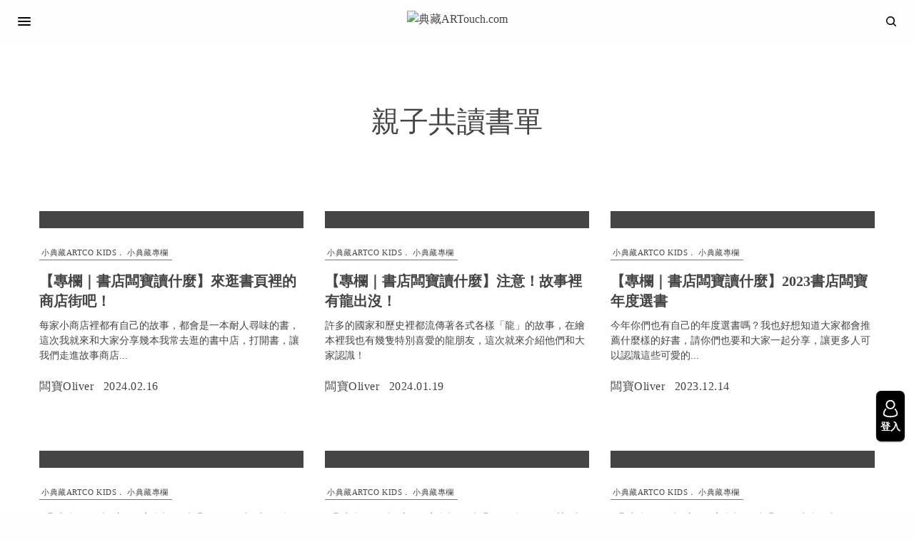

--- FILE ---
content_type: text/html; charset=UTF-8
request_url: https://artouch.com/tag/%E8%A6%AA%E5%AD%90%E5%85%B1%E8%AE%80%E6%9B%B8%E5%96%AE
body_size: 25393
content:
<!doctype html>
<html lang="zh-TW">
<head>
<!-- Google tag (gtag.js) -->
<script async src="https://www.googletagmanager.com/gtag/js?id=G-VQ2TMYKDF5"></script>
<script>
  window.dataLayer = window.dataLayer || [];
  function gtag(){dataLayer.push(arguments);}
  gtag('js', new Date());

  gtag('config', 'G-VQ2TMYKDF5');
</script>
<!-- Google Tag Manager -->
<script>(function(w,d,s,l,i){w[l]=w[l]||[];w[l].push({'gtm.start':
new Date().getTime(),event:'gtm.js'});var f=d.getElementsByTagName(s)[0],
j=d.createElement(s),dl=l!='dataLayer'?'&l='+l:'';j.async=true;j.src=
'https://www.googletagmanager.com/gtm.js?id='+i+dl;f.parentNode.insertBefore(j,f);
})(window,document,'script','dataLayer','GTM-5WPKK29W');</script>
<!-- End Google Tag Manager -->

	<meta charset="UTF-8" />
	<meta name="viewport" content="width=device-width, initial-scale=1, maximum-scale=1, viewport-fit=cover">
	<link rel="profile" href="https://gmpg.org/xfn/11">
	<link rel="pingback" href="https://artouch.com/xmlrpc.php">
	<meta name="keywords" content="典藏ARTouch.com,小典藏專欄,小典藏ARTCO Kids,繪本選書,小典藏專欄,兒童書單,闆寶Oliver,書店闆寶讀什麼,闆寶Oliver,親子共讀書單,金永鎮,開書店的貓,神奇柑仔店,魔法十年屋,大猩猩的麵包店,冷吱吱便利店,我才不可怕呢,美好食堂,商店街,逛商店街,柑仔店," />	<script type="text/javascript">function theChampLoadEvent(e){var t=window.onload;if(typeof window.onload!="function"){window.onload=e}else{window.onload=function(){t();e()}}}</script>
		<script type="text/javascript">var theChampDefaultLang = 'zh_TW', theChampCloseIconPath = 'https://d1qlj1o6gdgqqt.cloudfront.net/wp-content/plugins/super-socializer/images/close.png';</script>
		<script>var theChampSiteUrl = 'https://artouch.com', theChampVerified = 0, theChampEmailPopup = 0, heateorSsMoreSharePopupSearchText = 'Search';</script>
			<script>var theChampLoadingImgPath = 'https://d1qlj1o6gdgqqt.cloudfront.net/wp-content/plugins/super-socializer/images/ajax_loader.gif'; var theChampAjaxUrl = 'https://artouch.com/wp-admin/admin-ajax.php'; var theChampRedirectionUrl = 'https://artouch.com/tag/%E8%A6%AA%E5%AD%90%E5%85%B1%E8%AE%80%E6%9B%B8%E5%96%AE'; var theChampRegRedirectionUrl = 'https://artouch.com/tag/%E8%A6%AA%E5%AD%90%E5%85%B1%E8%AE%80%E6%9B%B8%E5%96%AE'; </script>
				<script> var theChampFBKey = '', theChampSameTabLogin = '1', theChampVerified = 0; var theChampAjaxUrl = 'https://artouch.com/wp-admin/admin-ajax.php'; var theChampPopupTitle = ''; var theChampEmailPopup = 0; var theChampEmailAjaxUrl = 'https://artouch.com/wp-admin/admin-ajax.php'; var theChampEmailPopupTitle = ''; var theChampEmailPopupErrorMsg = ''; var theChampEmailPopupUniqueId = ''; var theChampEmailPopupVerifyMessage = ''; var theChampSteamAuthUrl = ""; var theChampCurrentPageUrl = 'https%3A%2F%2Fartouch.com%2Ftag%2F%25E8%25A6%25AA%25E5%25AD%2590%25E5%2585%25B1%25E8%25AE%2580%25E6%259B%25B8%25E5%2596%25AE';  var heateorMSEnabled = 0, theChampTwitterAuthUrl = theChampSiteUrl + "?SuperSocializerAuth=Twitter&super_socializer_redirect_to=" + theChampCurrentPageUrl, theChampLineAuthUrl = theChampSiteUrl + "?SuperSocializerAuth=Line&super_socializer_redirect_to=" + theChampCurrentPageUrl, theChampLiveAuthUrl = theChampSiteUrl + "?SuperSocializerAuth=Live&super_socializer_redirect_to=" + theChampCurrentPageUrl, theChampFacebookAuthUrl = theChampSiteUrl + "?SuperSocializerAuth=Facebook&super_socializer_redirect_to=" + theChampCurrentPageUrl, theChampYahooAuthUrl = theChampSiteUrl + "?SuperSocializerAuth=Yahoo&super_socializer_redirect_to=" + theChampCurrentPageUrl, theChampGoogleAuthUrl = theChampSiteUrl + "?SuperSocializerAuth=Google&super_socializer_redirect_to=" + theChampCurrentPageUrl, theChampYoutubeAuthUrl = theChampSiteUrl + "?SuperSocializerAuth=Youtube&super_socializer_redirect_to=" + theChampCurrentPageUrl, theChampVkontakteAuthUrl = theChampSiteUrl + "?SuperSocializerAuth=Vkontakte&super_socializer_redirect_to=" + theChampCurrentPageUrl, theChampLinkedinAuthUrl = theChampSiteUrl + "?SuperSocializerAuth=Linkedin&super_socializer_redirect_to=" + theChampCurrentPageUrl, theChampInstagramAuthUrl = theChampSiteUrl + "?SuperSocializerAuth=Instagram&super_socializer_redirect_to=" + theChampCurrentPageUrl, theChampWordpressAuthUrl = theChampSiteUrl + "?SuperSocializerAuth=Wordpress&super_socializer_redirect_to=" + theChampCurrentPageUrl, theChampDribbbleAuthUrl = theChampSiteUrl + "?SuperSocializerAuth=Dribbble&super_socializer_redirect_to=" + theChampCurrentPageUrl, theChampGithubAuthUrl = theChampSiteUrl + "?SuperSocializerAuth=Github&super_socializer_redirect_to=" + theChampCurrentPageUrl, theChampSpotifyAuthUrl = theChampSiteUrl + "?SuperSocializerAuth=Spotify&super_socializer_redirect_to=" + theChampCurrentPageUrl, theChampKakaoAuthUrl = theChampSiteUrl + "?SuperSocializerAuth=Kakao&super_socializer_redirect_to=" + theChampCurrentPageUrl, theChampTwitchAuthUrl = theChampSiteUrl + "?SuperSocializerAuth=Twitch&super_socializer_redirect_to=" + theChampCurrentPageUrl, theChampRedditAuthUrl = theChampSiteUrl + "?SuperSocializerAuth=Reddit&super_socializer_redirect_to=" + theChampCurrentPageUrl, theChampDisqusAuthUrl = theChampSiteUrl + "?SuperSocializerAuth=Disqus&super_socializer_redirect_to=" + theChampCurrentPageUrl, theChampDropboxAuthUrl = theChampSiteUrl + "?SuperSocializerAuth=Dropbox&super_socializer_redirect_to=" + theChampCurrentPageUrl, theChampFoursquareAuthUrl = theChampSiteUrl + "?SuperSocializerAuth=Foursquare&super_socializer_redirect_to=" + theChampCurrentPageUrl, theChampAmazonAuthUrl = theChampSiteUrl + "?SuperSocializerAuth=Amazon&super_socializer_redirect_to=" + theChampCurrentPageUrl, theChampStackoverflowAuthUrl = theChampSiteUrl + "?SuperSocializerAuth=Stackoverflow&super_socializer_redirect_to=" + theChampCurrentPageUrl, theChampDiscordAuthUrl = theChampSiteUrl + "?SuperSocializerAuth=Discord&super_socializer_redirect_to=" + theChampCurrentPageUrl, theChampMailruAuthUrl = theChampSiteUrl + "?SuperSocializerAuth=Mailru&super_socializer_redirect_to=" + theChampCurrentPageUrl, theChampYandexAuthUrl = theChampSiteUrl + "?SuperSocializerAuth=Yandex&super_socializer_redirect_to=" + theChampCurrentPageUrl; theChampOdnoklassnikiAuthUrl = theChampSiteUrl + "?SuperSocializerAuth=Odnoklassniki&super_socializer_redirect_to=" + theChampCurrentPageUrl;</script>
						<script type="text/javascript">var theChampFBCommentUrl = 'https://artouch.com/artco-kids/content-132599.html'; var theChampFBCommentColor = 'light'; var theChampFBCommentNumPosts = ''; var theChampFBCommentWidth = '100%'; var theChampFBCommentOrderby = 'social'; var theChampCommentingTabs = "wordpress,facebook,disqus", theChampGpCommentsUrl = 'https://artouch.com/artco-kids/content-132599.html', theChampDisqusShortname = '', theChampScEnabledTabs = 'wordpress', theChampScLabel = 'Leave a reply', theChampScTabLabels = {"wordpress":"Default Comments (0)","fb":"Facebook Comments","disqus":"Disqus Comments"}, theChampGpCommentsWidth = 0, theChampCommentingId = 'respond'</script>
					<style type="text/css">
						.the_champ_button_instagram span.the_champ_svg,a.the_champ_instagram span.the_champ_svg{background:radial-gradient(circle at 30% 107%,#fdf497 0,#fdf497 5%,#fd5949 45%,#d6249f 60%,#285aeb 90%)}
					.the_champ_horizontal_sharing .the_champ_svg,.heateor_ss_standard_follow_icons_container .the_champ_svg{
					color: #fff;
				border-width: 0px;
		border-style: solid;
		border-color: transparent;
	}
		.the_champ_horizontal_sharing .theChampTCBackground{
		color:#666;
	}
		.the_champ_horizontal_sharing span.the_champ_svg:hover,.heateor_ss_standard_follow_icons_container span.the_champ_svg:hover{
				border-color: transparent;
	}
		.the_champ_vertical_sharing span.the_champ_svg,.heateor_ss_floating_follow_icons_container span.the_champ_svg{
					color: #fff;
				border-width: 0px;
		border-style: solid;
		border-color: transparent;
	}
		.the_champ_vertical_sharing .theChampTCBackground{
		color:#666;
	}
		.the_champ_vertical_sharing span.the_champ_svg:hover,.heateor_ss_floating_follow_icons_container span.the_champ_svg:hover{
						border-color: transparent;
		}
	@media screen and (max-width:783px){.the_champ_vertical_sharing{display:none!important}}</style>
	
	<!-- This site is optimized with the Yoast SEO plugin v15.2 - https://yoast.com/wordpress/plugins/seo/ -->
	<link media="all" href="https://artouch.com/wp-content/cache/autoptimize/css/autoptimize_c2024eb40150bdba2d2bf7fbfc032e29.css" rel="stylesheet"><title>親子共讀書單 | 典藏ARTouch.com</title>
	<meta name="robots" content="index, follow, max-snippet:-1, max-image-preview:large, max-video-preview:-1" />
	<link rel="canonical" href="https://artouch.com/tag/親子共讀書單" />
	<link rel="next" href="https://artouch.com/tag/%e8%a6%aa%e5%ad%90%e5%85%b1%e8%ae%80%e6%9b%b8%e5%96%ae/page/2" />
	<meta property="og:locale" content="zh_TW" />
	<meta property="og:type" content="article" />
	<meta property="og:title" content="親子共讀書單 | 典藏ARTouch.com" />
	<meta property="og:url" content="https://artouch.com/tag/親子共讀書單" />
	<meta property="og:site_name" content="典藏ARTouch.com" />
	<meta name="twitter:card" content="summary_large_image" />
	<!-- / Yoast SEO plugin. -->


<link rel='dns-prefetch' href='//s.w.org' />
<link href='https://fonts.gstatic.com' crossorigin='anonymous' rel='preconnect' />
<link href='https://ajax.googleapis.com' rel='preconnect' />
<link href='https://fonts.googleapis.com' rel='preconnect' />
		<script type="text/javascript">
			window._wpemojiSettings = {"baseUrl":"https:\/\/s.w.org\/images\/core\/emoji\/12.0.0-1\/72x72\/","ext":".png","svgUrl":"https:\/\/s.w.org\/images\/core\/emoji\/12.0.0-1\/svg\/","svgExt":".svg","source":{"concatemoji":"https:\/\/artouch.com\/wp-includes\/js\/wp-emoji-release.min.js?ver=e5c9bdf52227d879b5986b0dd2d65c98"}};
			/*! This file is auto-generated */
			!function(e,a,t){var n,r,o,i=a.createElement("canvas"),p=i.getContext&&i.getContext("2d");function s(e,t){var a=String.fromCharCode;p.clearRect(0,0,i.width,i.height),p.fillText(a.apply(this,e),0,0);e=i.toDataURL();return p.clearRect(0,0,i.width,i.height),p.fillText(a.apply(this,t),0,0),e===i.toDataURL()}function c(e){var t=a.createElement("script");t.src=e,t.defer=t.type="text/javascript",a.getElementsByTagName("head")[0].appendChild(t)}for(o=Array("flag","emoji"),t.supports={everything:!0,everythingExceptFlag:!0},r=0;r<o.length;r++)t.supports[o[r]]=function(e){if(!p||!p.fillText)return!1;switch(p.textBaseline="top",p.font="600 32px Arial",e){case"flag":return s([127987,65039,8205,9895,65039],[127987,65039,8203,9895,65039])?!1:!s([55356,56826,55356,56819],[55356,56826,8203,55356,56819])&&!s([55356,57332,56128,56423,56128,56418,56128,56421,56128,56430,56128,56423,56128,56447],[55356,57332,8203,56128,56423,8203,56128,56418,8203,56128,56421,8203,56128,56430,8203,56128,56423,8203,56128,56447]);case"emoji":return!s([55357,56424,55356,57342,8205,55358,56605,8205,55357,56424,55356,57340],[55357,56424,55356,57342,8203,55358,56605,8203,55357,56424,55356,57340])}return!1}(o[r]),t.supports.everything=t.supports.everything&&t.supports[o[r]],"flag"!==o[r]&&(t.supports.everythingExceptFlag=t.supports.everythingExceptFlag&&t.supports[o[r]]);t.supports.everythingExceptFlag=t.supports.everythingExceptFlag&&!t.supports.flag,t.DOMReady=!1,t.readyCallback=function(){t.DOMReady=!0},t.supports.everything||(n=function(){t.readyCallback()},a.addEventListener?(a.addEventListener("DOMContentLoaded",n,!1),e.addEventListener("load",n,!1)):(e.attachEvent("onload",n),a.attachEvent("onreadystatechange",function(){"complete"===a.readyState&&t.readyCallback()})),(n=t.source||{}).concatemoji?c(n.concatemoji):n.wpemoji&&n.twemoji&&(c(n.twemoji),c(n.wpemoji)))}(window,document,window._wpemojiSettings);
		</script>
		<style type="text/css">
img.wp-smiley,
img.emoji {
	display: inline !important;
	border: none !important;
	box-shadow: none !important;
	height: 1em !important;
	width: 1em !important;
	margin: 0 .07em !important;
	vertical-align: -0.1em !important;
	background: none !important;
	padding: 0 !important;
}
</style>
	

<style id='lrm-modal-skin-inline-css' type='text/css'>
 .lrm-form a.button,.lrm-form button,.lrm-form button[type=submit],.lrm-form #buddypress input[type=submit],.lrm-form .gform_wrapper input.gform_button[type=submit],.lrm-form input[type=submit]{color: #ffffff;}  .lrm-form a.button,.lrm-form button,.lrm-form button[type=submit],.lrm-form #buddypress input[type=submit],.lrm-form .gform_wrapper input.gform_button[type=submit],.lrm-form input[type=submit] {background-color: #000000;}  .lrm-user-modal-container .lrm-switcher a:not(.selected){background-color: #000000;}  .lrm-user-modal-container .lrm-switcher a:not(.selected) {color: #ffffff;}
</style>










<style id='thb-app-inline-css' type='text/css'>
body,h1, .h1, h2, .h2, h3, .h3, h4, .h4, h5, .h5, h6, .h6,.thb-lightbox-button .thb-lightbox-text,.post .post-category,.post.thumbnail-seealso .thb-seealso-text,.thb-entry-footer,.smart-list .smart-list-title .smart-list-count,.smart-list .thb-smart-list-content .smart-list-count,.thb-carousel.bottom-arrows .slick-bottom-arrows,.thb-hotspot-container,.thb-pin-it-container .thb-pin-it,label,input[type="text"],input[type="password"],input[type="date"],input[type="datetime"],input[type="email"],input[type="number"],input[type="search"],input[type="tel"],input[type="time"],input[type="url"],textarea,.testimonial-author,.thb-article-sponsors,input[type="submit"],submit,.button,.btn,.btn-block,.btn-text,.post .post-gallery .thb-post-icon,.post .thb-post-bottom,.woocommerce-MyAccount-navigation,.featured_image_credit,.widget .thb-widget-title,.thb-readmore .thb-readmore-title,.widget.thb_widget_instagram .thb-instagram-header,.widget.thb_widget_instagram .thb-instagram-footer,.thb-instagram-row figure .instagram-link,.widget.thb_widget_top_reviews .post .widget-review-title-holder .thb-widget-score,.thb-instagram-row figure,.widget.thb_widget_top_categories .thb-widget-category-link .thb-widget-category-name,.widget.thb_widget_twitter .thb-twitter-user,.widget.thb_widget_twitter .thb-tweet .thb-tweet-time,.widget.thb_widget_twitter .thb-tweet .thb-tweet-actions,.thb-social-links-container,.login-page-form,.woocommerce .woocommerce-form-login .lost_password,.woocommerce-message, .woocommerce-error, .woocommerce-notice, .woocommerce-info,.woocommerce-success,.select2,.woocommerce-MyAccount-content legend,.shop_table,.thb-lightbox-button .thb-lightbox-thumbs,.post.thumbnail-style6 .post-gallery .now-playing,.widget.thb_widget_top_reviews .post .widget-review-title-holder .thb-widget-score strong,.post.thumbnail-style8 .thumb_large_count,.post.thumbnail-style4 .thumb_count,.post .thb-read-more {}.post-title h1,.post-title h2,.post-title h3,.post-title h4,.post-title h5,.post-title h6 {}.post-content,.post-excerpt,.thb-article-subscribe p,.thb-article-author p,.commentlist .comment p, .commentlist .review p,.thb-executive-summary,.thb-newsletter-form p,.search-title p,.thb-product-detail .product-information .woocommerce-product-details__short-description,.widget:not(.woocommerce) p,.thb-author-info .thb-author-page-description p,.wpb_text_column,.no-vc,.woocommerce-tabs .wc-tab,.woocommerce-tabs .wc-tab p:not(.stars),.thb-pricing-table .pricing-container .pricing-description,.content404 p,.subfooter p {}.thb-full-menu {}.thb-mobile-menu,.thb-secondary-menu {}.thb-dropcap-on .post-detail .post-content>p:first-of-type:first-letter {}.widget.style1 .thb-widget-title,.widget.style2 .thb-widget-title,.widget.style3 .thb-widget-title {}em {}label {}input[type="submit"],submit,.button,.btn,.btn-block,.btn-text {}.article-container .post-content,.article-container .post-content p:not(.wp-block-cover-text) {}.post .post-category {}.post-detail .thb-executive-summary li {}.post .post-excerpt {}.thb-full-menu>li>a:not(.logolink) {font-weight:400;font-size:16px;}.thb-full-menu li .sub-menu li a {font-weight:400;font-size:16px;}.thb-mobile-menu>li>a {font-weight:400;font-size:16px;}.thb-mobile-menu .sub-menu a {font-weight:400;font-size:16px;}.thb-secondary-menu a {font-weight:400;font-size:16px;}#mobile-menu .menu-footer {font-weight:400;font-size:16px;}#mobile-menu .thb-social-links-container .thb-social-link-wrap .thb-social-link .thb-social-icon-container {}.widget .thb-widget-title,.widget.style2 .thb-widget-title,.widget.style3 .thb-widget-title{}.footer .widget .thb-widget-title,.footer .widget.style2 .thb-widget-title,.footer .widget.style3 .thb-widget-title {}.footer .widget,.footer .widget p {}.subfooter .thb-full-menu>li>a:not(.logolink) {}.subfooter p {font-size:16px;}.subfooter .thb-social-links-container.thb-social-horizontal .thb-social-link-wrap .thb-social-icon-container,.subfooter.style6 .thb-social-links-container.thb-social-horizontal .thb-social-link-wrap .thb-social-icon-container {}#scroll_to_top {}.search-title p {}@media screen and (min-width:1024px) {h1,.h1 {font-weight:bolder;}}h1,.h1 {}@media screen and (min-width:1024px) {h2 {font-weight:bolder;}}h2 {}@media screen and (min-width:1024px) {h3 {font-weight:bolder;}}h3 {}@media screen and (min-width:1024px) {h4 {font-weight:bolder;}}h4 {}@media screen and (min-width:1024px) {h5 {font-weight:bolder;}}h5 {}h6 {}.logo-holder .logolink .logoimg {max-height:50px;}.logo-holder .logolink .logoimg[src$=".svg"] {max-height:100%;height:50px;}@media screen and (max-width:1023px) {.header.header-mobile .logo-holder .logolink .logoimg {max-height:50px;}.header.header-mobile .logo-holder .logolink .logoimg[src$=".svg"] {max-height:100%;height:50px;}}.header.fixed:not(.header-mobile) .logo-holder .logolink .logoimg {max-height:50px;}.header.fixed:not(.header-mobile) .logo-holder .logolink .logoimg {max-height:100%;height:50px;}#mobile-menu .logolink .logoimg {max-height:50px;}#mobile-menu .logolink .logoimg {max-height:100%;height:50px;}a:hover,h1 small, h2 small, h3 small, h4 small, h5 small, h6 small,h1 small a, h2 small a, h3 small a, h4 small a, h5 small a, h6 small a,.secondary-area .thb-follow-holder .sub-menu .subscribe_part .thb-newsletter-form h4,.secondary-area .thb-follow-holder .sub-menu .subscribe_part .thb-newsletter-form .newsletter-form .btn:hover,.thb-full-menu.thb-standard > li.current-menu-item:not(.has-hash) > a,.thb-full-menu > li > a:not(.logolink)[data-filter].active,.thb-dropdown-color-dark .thb-full-menu .sub-menu li a:hover,#mobile-menu.dark .thb-mobile-menu > li > a:hover,#mobile-menu.dark .sub-menu a:hover,#mobile-menu.dark .thb-secondary-menu a:hover,.thb-secondary-menu a:hover,.post .thb-read-more:hover,.post:not(.white-post-content) .thb-post-bottom.sponsored-bottom ul li,.post:not(.white-post-content) .thb-post-bottom .post-share:hover,.thb-dropcap-on .post-detail .post-content > p:first-of-type:first-letter,.post-detail .thb-executive-summary li:before,.thb-readmore p a,input[type="submit"].white:hover,.button.white:hover,.btn.white:hover,input[type="submit"].style2.accent,.button.style2.accent,.btn.style2.accent,.search-title h1 strong,.thb-author-page-meta a:hover,.widget.thb_widget_top_reviews .post .widget-review-title-holder .thb-widget-score strong,.thb-autotype .thb-autotype-entry,.thb_location_container.row .thb_location h5,.thb-page-menu li:hover a, .thb-page-menu li.current_page_item a,.thb-tabs.style3 .vc_tta-panel-heading h4 a:hover,.thb-tabs.style3 .vc_tta-panel-heading h4 a.active,.thb-tabs.style4 .vc_tta-panel-heading h4 a:hover,.thb-tabs.style4 .vc_tta-panel-heading h4 a.active,.thb-iconbox.top.type5 .iconbox-content .thb-read-more,.thb-testimonials.style7 .testimonial-author cite,.thb-testimonials.style7 .testimonial-author span,.thb-article-reactions .row .columns .thb-reaction.active .thb-reaction-count,.thb-article-sponsors .sponsored-by,.thb-cookie-bar .thb-cookie-text a,.thb-pricing-table.style2 .pricing-container .thb_pricing_head .thb-price,.thb-hotspot-container .product-hotspots .product-title .hotspots-buynow,.plyr--full-ui input[type=range],.woocommerce-checkout-payment .wc_payment_methods .wc_payment_method.payment_method_paypal .about_paypal,.has-thb-accent-color,.wp-block-button .wp-block-button__link.has-thb-accent-color {color:#a3a3a3;}.columns.thb-light-column .thb-newsletter-form .btn:hover,.secondary-area .thb-trending-holder .thb-full-menu li.menu-item-has-children .sub-menu .thb-trending .thb-trending-tabs a.active,.thb-full-menu.thb-line-marker > li > a:before,#mobile-menu.dark .widget.thb_widget_subscribe .btn:hover,.post .thb-read-more:after,.post.style4 .post-gallery:after,.post.style5 .post-inner-content,.post.style13 .post-gallery:after,.smart-list .smart-list-title .smart-list-count,.smart-list.smart-list-v3 .thb-smart-list-nav .arrow:not(.disabled):hover,.thb-custom-checkbox input[type="checkbox"]:checked + label:before,input[type="submit"]:not(.white):not(.grey):not(.style2):not(.white):not(.add_to_cart_button):not(.accent):hover,.button:not(.white):not(.grey):not(.style2):not(.white):not(.add_to_cart_button):not(.accent):hover,.btn:not(.white):not(.grey):not(.style2):not(.white):not(.add_to_cart_button):not(.accent):hover,input[type="submit"].grey:hover,.button.grey:hover,.btn.grey:hover,input[type="submit"].accent, input[type="submit"].checkout,.button.accent,.button.checkout,.btn.accent,.btn.checkout,input[type="submit"].style2.accent:hover,.button.style2.accent:hover,.btn.style2.accent:hover,.btn-text.style3 .circle-btn,.widget.thb_widget_top_categories .thb-widget-category-link:hover .thb-widget-category-name,.thb-progressbar .thb-progress span,.thb-page-menu.style1 li:hover a, .thb-page-menu.style1 li.current_page_item a,.thb-client-row.thb-opacity.with-accent .thb-client:hover,.thb-client-row .style4 .accent-color,.thb-tabs.style1 .vc_tta-panel-heading h4 a:before,.thb-testimonials.style7 .thb-carousel .slick-dots .select,.thb-categorylinks.style2 a:after,.thb-category-card:hover,.thb-hotspot-container .thb-hotspot.pin-accent,.pagination ul .page-numbers.current, .pagination ul .page-numbers:not(.dots):hover,.pagination .nav-links .page-numbers.current,.pagination .nav-links .page-numbers:not(.dots):hover,.woocommerce-pagination ul .page-numbers.current,.woocommerce-pagination ul .page-numbers:not(.dots):hover,.woocommerce-pagination .nav-links .page-numbers.current,.woocommerce-pagination .nav-links .page-numbers:not(.dots):hover,.plyr__control--overlaid,.plyr--video .plyr__control.plyr__tab-focus, .plyr--video .plyr__control:hover, .plyr--video .plyr__control[aria-expanded=true],.badge.onsale,.demo_store,.products .product .product_after_title .button:hover:after,.woocommerce-MyAccount-navigation ul li:hover a, .woocommerce-MyAccount-navigation ul li.is-active a,.has-thb-accent-background-color,.wp-block-button .wp-block-button__link.has-thb-accent-background-color {background-color:#a3a3a3;}.thb-dark-mode-on .btn.grey:hover {background-color:#a3a3a3;}input[type="submit"].accent:hover, input[type="submit"].checkout:hover,.button.accent:hover,.button.checkout:hover,.btn.accent:hover,.btn.checkout:hover {background-color:#939393;}.post-detail .post-split-title-container,.thb-article-reactions .row .columns .thb-reaction.active .thb-reaction-image,.secondary-area .thb-follow-holder .sub-menu .subscribe_part {background-color:rgba(163,163,163, 0.05);}.post.style6.style6-bg .post-inner-content {background-color:rgba(163,163,163, 0.15);}.thb-lightbox-button:hover {background-color:rgba(163,163,163, 0.05);}.thb-tabs.style3 .vc_tta-panel-heading h4 a:before {background-color:rgba(163,163,163, 0.4);}.secondary-area .thb-trending-holder .thb-full-menu li.menu-item-has-children .sub-menu .thb-trending .thb-trending-tabs a.active,.post .post-title a:hover > span,.post.sticky .post-title a>span,.thb-lightbox-button:hover,.thb-custom-checkbox label:before,input[type="submit"].style2.accent,.button.style2.accent,.btn.style2.accent,.thb-page-menu.style1 li:hover a, .thb-page-menu.style1 li.current_page_item a,.thb-client-row.has-border.thb-opacity.with-accent .thb-client:hover,.thb-iconbox.top.type5,.thb-article-reactions .row .columns .thb-reaction:hover .thb-reaction-image,.thb-article-reactions .row .columns .thb-reaction.active .thb-reaction-image,.pagination ul .page-numbers.current, .pagination ul .page-numbers:not(.dots):hover,.pagination .nav-links .page-numbers.current,.pagination .nav-links .page-numbers:not(.dots):hover,.woocommerce-pagination ul .page-numbers.current,.woocommerce-pagination ul .page-numbers:not(.dots):hover,.woocommerce-pagination .nav-links .page-numbers.current,.woocommerce-pagination .nav-links .page-numbers:not(.dots):hover,.woocommerce-MyAccount-navigation ul li:hover a, .woocommerce-MyAccount-navigation ul li.is-active a {border-color:#a3a3a3;}.thb-page-menu.style1 li:hover + li a, .thb-page-menu.style1 li.current_page_item + li a,.woocommerce-MyAccount-navigation ul li:hover + li a, .woocommerce-MyAccount-navigation ul li.is-active + li a {border-top-color:#a3a3a3;}.text-underline-style:after, .post-detail .post-content > p > a:after, .post-detail .post-content>ul:not([class])>li>a:after, .post-detail .post-content>ol:not([class])>li>a:after, .wpb_text_column p > a:after, .smart-list .thb-smart-list-content p > a:after, .post-gallery-content .thb-content-row .columns.image-text p>a:after {border-bottom-color:#a3a3a3;}.secondary-area .thb-trending-holder .thb-full-menu li.menu-item-has-children .sub-menu .thb-trending .thb-trending-tabs a.active + a {border-left-color:#a3a3a3;}.header.fixed .thb-reading-indicator .thb-indicator .indicator-hover,.header.fixed .thb-reading-indicator .thb-indicator .indicator-arrow,.commentlist .comment .reply a:hover svg path,.commentlist .review .reply a:hover svg path,.btn-text.style4 .arrow svg:first-child,.thb-iconbox.top.type5 .iconbox-content .thb-read-more svg,.thb-iconbox.top.type5 .iconbox-content .thb-read-more svg .bar,.thb-article-review.style2 .thb-article-figure .thb-average .thb-hexagon path {fill:#a3a3a3;}@media screen and (-ms-high-contrast:active), (-ms-high-contrast:none) {.header.fixed .thb-reading-indicator:hover .thb-indicator .indicator-hover {fill:#a3a3a3;}}.header.fixed .thb-reading-indicator .thb-indicator .indicator-fill {stroke:#a3a3a3;}.thb-tabs.style2 .vc_tta-panel-heading h4 a.active {-moz-box-shadow:inset 0 -3px 0 #a3a3a3, 0 1px 0 #a3a3a3;-webkit-box-shadow:inset 0 -3px 0 #a3a3a3, 0 1px 0 #a3a3a3;box-shadow:inset 0 -3px 0 #a3a3a3, 0 1px 0 #a3a3a3;}.page-id-22782 #wrapper div[role="main"],.postid-22782 #wrapper div[role="main"] {}.footer .footer-logo-holder .footer-logolink .logoimg {max-height:50px;}.subfooter .footer-logo-holder .logoimg {max-height:35px;}
</style>

<link rel='stylesheet' id='dashicons-css'  href='https://artouch.com/wp-includes/css/dashicons.min.css?ver=e5c9bdf52227d879b5986b0dd2d65c98' type='text/css' media='all' />


<script type='text/javascript' src='https://artouch.com/wp-content/cache/autoptimize/js/autoptimize_single_49edccea2e7ba985cadc9ba0531cbed1.js?ver=1.12.4-wp'></script>

<script type='text/javascript'>
/* <![CDATA[ */
var thickboxL10n = {"next":"\u4e0b\u4e00\u5f35 >","prev":"< \u4e0a\u4e00\u5f35","image":"\u5716\u7247","of":"\/","close":"\u95dc\u9589","noiframes":"\u9019\u9805\u529f\u80fd\u9700\u8981 iframe \u624d\u80fd\u9054\u6210\u3002\u4f60\u505c\u7528\u4e86\u76ee\u524d\u4f7f\u7528\u7684\u700f\u89bd\u5668\u7684 iframe \u529f\u80fd\u6216\u76ee\u524d\u4f7f\u7528\u7684\u700f\u89bd\u5668\u4e0d\u652f\u63f4 iframe \u529f\u80fd\u3002","loadingAnimation":"https:\/\/d1qlj1o6gdgqqt.cloudfront.net\/wp-includes\/js\/thickbox\/loadingAnimation.gif"};
/* ]]> */
</script>




<script type='text/javascript'>
/* <![CDATA[ */
var bsa_object = {"ajax_url":"https:\/\/artouch.com\/wp-admin\/admin-ajax.php"};
/* ]]> */
</script>






<link rel='https://api.w.org/' href='https://artouch.com/wp-json/' />
<link rel="EditURI" type="application/rsd+xml" title="RSD" href="https://artouch.com/xmlrpc.php?rsd" />
<link rel="wlwmanifest" type="application/wlwmanifest+xml" href="https://artouch.com/wp-includes/wlwmanifest.xml" /> 

<style>
	/* Custom BSA_PRO Styles */

	/* fonts */

	/* form */
	.bsaProOrderingForm {   }
	.bsaProInput input,
	.bsaProInput input[type='file'],
	.bsaProSelectSpace select,
	.bsaProInputsRight .bsaInputInner,
	.bsaProInputsRight .bsaInputInner label {   }
	.bsaProPrice  {  }
	.bsaProDiscount  {   }
	.bsaProOrderingForm .bsaProSubmit,
	.bsaProOrderingForm .bsaProSubmit:hover,
	.bsaProOrderingForm .bsaProSubmit:active {   }

	/* alerts */
	.bsaProAlert,
	.bsaProAlert > a,
	.bsaProAlert > a:hover,
	.bsaProAlert > a:focus {  }
	.bsaProAlertSuccess {  }
	.bsaProAlertFailed {  }

	/* stats */
	.bsaStatsWrapper .ct-chart .ct-series.ct-series-b .ct-bar,
	.bsaStatsWrapper .ct-chart .ct-series.ct-series-b .ct-line,
	.bsaStatsWrapper .ct-chart .ct-series.ct-series-b .ct-point,
	.bsaStatsWrapper .ct-chart .ct-series.ct-series-b .ct-slice.ct-donut { stroke: #673AB7 !important; }

	.bsaStatsWrapper  .ct-chart .ct-series.ct-series-a .ct-bar,
	.bsaStatsWrapper .ct-chart .ct-series.ct-series-a .ct-line,
	.bsaStatsWrapper .ct-chart .ct-series.ct-series-a .ct-point,
	.bsaStatsWrapper .ct-chart .ct-series.ct-series-a .ct-slice.ct-donut { stroke: #FBCD39 !important; }

	/* Custom CSS */
	</style><script type="application/ld+json">
{
    "@context": "https://schema.org",
    "@type": "WebSite",
    "url": "https://artouch.com",
    "potentialAction": {
        "@type": "SearchAction",
        "target": {
            "@type": "EntryPoint",
            "urlTemplate": "https://artouch.com/?s={search_term_string}"
        },
        "query-input": "required name=search_term_string"
    },
    "creator": {
        "@type": "Organization",
        "name": "8f-2 Studio",
        "url": "https://8f-2.cc"
    }
}</script>
<script type="application/ld+json">
{
    "@context": "https://schema.org",
    "@type": "Organization",
    "name": "典藏ARTouch",
    "url": "https://artouch.com/",
    "sameAs": [
        "https://www.facebook.com/artxartouch",
        "https://www.instagram.com/artouch_tw/",
        "https://www.linkedin.com/company/artouchtw/",
        "https://www.youtube.com/@artouch7596"
    ],
    "logo": {
        "@type": "ImageObject",
        "url": "https://d1qlj1o6gdgqqt.cloudfront.net/wp-content/uploads/2020/08/artouch-logo2.png",
        "width": 120,
        "height": 120
    }
}</script>
    <style>
	.thb-post-slider .post{max-height:unset;}
        h2, *{font-family: TimesNewRoman, "Times New Roman",微軟正黑體, sans-serif, Apple LiGothic Medium, Heiti TC, LiHei Pro;}

        /*首頁置頂slider區*/
        @media print, screen and (min-width: 40em){
           .home h1, .home .h1, .thb-countdown .thb-countdown-ul li .timestamp {font-size: 2rem;}
           .thb-post-slider .post-inner-content>div{position: relative;bottom: -20vh;}
           .thb-carousel.bottom-left-arrows .slick-dots{justify-content: flex-end;bottom: 10vh;}
           .thb-post-grid .columns{padding-left: unset;}
           .banner-mobile{display: none;} 
	   h2{font-size:1.7rem;}
	   h3{font-size:1.5rem;}
	   h4{font-size:1.2rem;}
	}
        @media print, screen and (max-width: 40em){
           .thb-post-slider .post-inner-content>div{position: relative;bottom: -10vh;}
           .thb-carousel.bottom-left-arrows .slick-dots{justify-content: flex-end;bottom: 150px;}
           .banner-pc{display: none;}
	   h2{font-size:1.5rem;}
	   h3{font-size:1.3rem;}
	   h4{font-size:1.2rem;}
        }

        
        /*style10頁首*/
        .post-detail.post-detail-style10 .thb-article-featured-image{min-height: 100vh;}

        /*style10內文*/
        .page-id-79810 header, .page-id-77475 header, .page-id-25340 header, .home header{position: absolute;}
        .header.dark-header svg{fill: #000;}
       	.home .header.dark-header svg{fill: #fff;}
       	.page-id-79810 .header.dark-header svg, .page-id-25340 .header.dark-header svg, .page-id-77475 .header.dark-header svg{fill: #fff;}
       	.header.dark-header{background-color: rgba(255,255,255,0.9);}
       	.header.dark-header .mobile-toggle-holder .mobile-toggle span, .mobile-toggle-holder .mobile-toggle span{background-color: #000; height: 2px;}
       	.home .header.dark-header .mobile-toggle-holder .mobile-toggle span, .home .mobile-toggle-holder .mobile-toggle span{background-color: #fff; height: 2px;}
       	.page-id-79810 .header.dark-header .mobile-toggle-holder .mobile-toggle span,
        .page-id-79810 .mobile-toggle-holder .mobile-toggle span, 
        .page-id-77475 .header.dark-header .mobile-toggle-holder .mobile-toggle span,
        .page-id-77475 .mobile-toggle-holder .mobile-toggle span,  
        .page-id-25340 .header.dark-header .mobile-toggle-holder .mobile-toggle span, 
        .page-id-25340 .mobile-toggle-holder .mobile-toggle span{background-color: #fff; height: 2px;}
       	.home .fixed-enabled .mobile-toggle-holder .mobile-toggle span{background-color: #000; height: 2px;}
	.page-id-79810 .fixed-enabled .mobile-toggle-holder .mobile-toggle span, 
        .page-id-25340 .fixed-enabled .mobile-toggle-holder .mobile-toggle span{background-color: #000; height: 2px;}
	.page-id-79810  .mobile-header-holder, 
        .page-id-25340  .mobile-header-holder, 
        .home .mobile-header-holder, .header header{position: absolute !important;}
       	.mobile-header-holder>header{background-color: rgba(0,0,0,0);}
       	.header-mobile{width: 100vw;}
       	.logoimg{padding:10px;}
       	.thb-light-toggle{display: none;}
       	.at-slider .slick-slide>div, .at-slider .slick-slide, .at-slider .post-gallery{height:100vh !important;}
       	.at-slider .slick-slide>div{background-color:#000;}


    	*::selection { background-color: rgba(0, 0, 0, 0.1);}
        .post-title h2{font-size: 1.25rem;}
        
        .thb-post-date, .post-date{font-size: 16px !important;}
        .thb-post-bottom .post-date:nth-child(1){padding-right: 10px;}
        .thb_title.style4 .thb_title_inner:before, .thb_title.style4 .thb_title_inner:after{height:0.5px;}

        /*文字大小寫*/
        .post .thb-post-bottom{text-transform:none;}

        /*footer 文字*/
        .subfooter-text-container,.thb-dark-mode-on .subfooter a, .thb-social-icon-container{color: #444444;}


        .pic .desc{font-size: 14px;}
        .post-detail .thb-article-tags{font-size: 16px;}
        .thb_title h2{line-height:1 !important;}
        .light-shortcodes .thb_title.style2 .thb_title_inner, .columns.thb-light-column .thb_title.style2 .thb_title_inner, .thb-dark-mode-on .thb_title.style2 .thb_title_inner{box-shadow: inset 0 -1px 0 0 #fff;}
        .thb_title.style2 .thb_title_inner{box-shadow: inset 0 -1px 0 0 #444444;}

        .post-content>.desc:before{display: inline-block; width: 5%; position: absolute; top: -10%; left: -6%; content: "“"; font-size: 4rem; font-family: arial;}
        .post-content>.desc{position: relative; line-height: 180%; width: 90%; margin: 50px auto 50px;}
        .post-content>.desc:after{display: inline-block; width: 5%; position: absolute; bottom: -30%; right: -5%; content: "”"; font-size: 4rem;font-family: arial;}
       
        /*作者處*/
        .ct-author{border-top-color: rgb(233, 233, 233); border-top-width: 0.5px; border-top-style: solid; padding: 50px 0px 20px 0px;}
        .thb-article-tags{border-top-style: none !important;}

        /*標籤處*/
        .thb-dark-mode-on .post-detail .thb-article-tags a{color: #000;}
        .post-detail .thb-article-tags a{background-color: #efefef; padding: 7.5px; border-radius: 3px;}
        .post-detail .thb-article-tags a:hover{background-color: #111; color:#fff;}
        .post-detail .thb-article-tags span{padding: 7.5px;}
        .post-category{border-bottom-style: solid; border-bottom-width: 1px; border-bottom-color: #787878;padding: 2px 5px 2px 3px;}

    	/*首頁 廣告*/
    	#bsa-block-1920--1200 .bsaProItems{display: flex;align-items: center;justify-content: center;}
        .home_ad{margin-bottom:unset !important;} .home_ad .vc_item{height: unset !important;}
        
        /*首頁 人氣文選*/
        .thb_title.style2 h2{font-size: 35px;}
        .vc_custom_1612488801152 h5, .vc_custom_1612488801152 li, .vc_custom_1612488801152 span, .vc_custom_1612488801152 a, .vc_custom_1612488801152 i, .thb-dark-mode-on .vc_custom_1550058259111 h2, .thb-dark-mode-on .vc_custom_1550058259111 a, .thb-dark-mode-on .vc_custom_1550058259111 h5{color:#444444 !important;}
        .page-id-13188 #wrapper div[role="main"], .postid-13188 #wrapper div[role="main"]{background-color: unset !important;}
        .header:not(.fixed):not(.style1){background-color: unset !important;}

        /*首頁 編輯台*/
        @media only screen and (min-width: 640px){
            .home .thb-blockgrid.thb-blockgrid-style5 .regular-padding.row .columns{margin-bottom: unset; padding-left: unset; padding-right: unset;}
            .home .thb-post-grid.thb-post-grid-style10 .columns{padding-bottom: unset; padding-left: unset; padding-right: unset;}
	    .post-detail .post-over-title-container .post-title-container{margin:unset;}
        }

        .thb_title.style9:after{content: ''; left: 100%; box-sizing: inherit; top: 50%; display: block; height: 0.5px; background: #444; pointer-events: none; margin-top: -20px;}

        .thb-post-slider-style2, .thb-blockgrid-style5, .thb-post-grid-style10{text-shadow: 1px 1px #111;}
        /*側邊欄*/
        .widget.style1 .thb-widget-title, .widget.style2 .thb-widget-title, .widget.style3 .thb-widget-title{background-color: unset !important;}
        .post .post-category{width: fit-content;}
        /*.post .post-category a{line-height: 1.4rem; text-transform: initial;}*/

        /*單篇文章*/
        .post-content-container, .article-container .post-content-wrapper{width: 100%;}
        .single-post .post-detail-style12 h1.entry-title{color: #000;}
        .thb-dark-mode-on .post-detail .post-split-title-container, .post-detail .post-split-title-container{background-color: #fbf0eb !important;}
        div.post, div.pic{padding: 1rem 0px 2rem 0px;}
        .post-content-sec{margin-bottom:1.5rem !important;}
        .pic>.figure{margin-bottom: 0.5rem;}
        .post-content{line-height: 2;}
        .single-post.thb-dark-mode-on .post-detail-style12 .post-title-container .post-title a, .single-post.thb-dark-mode-on .post-detail-style12 .post-detail-category a, .single-post.thb-dark-mode-on .post-detail-style12 .thb-post-title-bottom a, .single-post.thb-dark-mode-on .post-detail-style12 .thb-post-date{color: #000;}
        .post-detail .post-content a{text-decoration: unset !important; color:#FF5733;}
        .post-detail .post-content ul li{padding-left: unset;}
	       blockquote{padding: 35px 0px 0px 35px;}	
        .post-title-container-excerpt{ text-align: left; padding: 1.5rem; font-size: 1.2rem; line-height: 1.55556em;}

         /*引言*/
        .card {background: #fff;border-radius: 2px;display: inline-block;margin: 2rem 0 3rem 0;position: relative;}
        .card-1 { box-shadow: 0 1px 2px rgb(0 0 0 / 10%), 0 2px 16px rgb(0 0 0 / 6%);}        
        .single-post.thb-dark-mode-on  .post-detail-style12 .post-title-container-excerpt{color: #787878;}
        .single-post.thb-dark-mode-on  .post-detail-style10 .post-title-container-excerpt{color: #efefef;}
        .artouch-issue-sec-title h3, .artouch-issue-sec .post-category a,  .artouch-issue-sec .post-title a span, .artouch-issue-sec .thb-post-bottom a {line-height: 1.4rem;}
        .single-post p{margin-bottom: 1.5rem ; line-height: 2; }
        .thumbnail-seealso, .wp-block-image{padding: 1rem 0px 2rem 0px;}

        .thb-dark-mode-on .post-title-container .post-category i{color:#000;}
        figcaption span.has-thb-accent-color{color: #444444;}
        /*.thb-dark-mode-on figcaption, .thb-dark-mode-on figcaption span{color: #fff;}*/
        figcaption, figcaption span{line-height: 2 !important;}
        figcaption span{font-size: 13px;font-weight: 400;}
        .thb-dark-mode-on blockquote:before{color:#fff; opacity: 0.5;}

        /*style12標頭 最寬限制放大*/
        .single-post .post-detail-style12 .row:first-of-type {max-width:1920px;}
        .single-post .post-detail-style12 .row:first-of-type  .post-title-column{align-items: start;}
        .single-post .post-detail-row.has-article-padding{padding-top: unset;}

        /*footer*/
        .subfooter-text-container{padding: 15px 25px;}
        .subfooter .thb-social-label-container i{font-size: 24px;}
        .subfooter{font-size: 18px; background-color: #fbf0eb !important;}
        .subfooter.dark{color: #000;}
        .thb-dark-mode-on .subfooter a{color: #000 !important;}
        
        /*展覽頁*/
        .post.center-bottom-contents.featured-style .post-inner-content{bottom: 0px; position: absolute !important;}


        /*搜尋區域*/
        .results-found, .thb-search-popup .searchform .search-field{font-size: 2rem !important; padding: 10px; height:auto !important; }
        .mobile-menu-bottom{display: none !important;}
    	.thb-mobile-menu .sub-menu a, .thb-mobile-menu > li > a{text-transform:initial;}
        /*目錄*/
        /*  
        .thb-dark-mode-on .mobile-toggle-holder .mobile-toggle span{background-color: #fff !important;}
        .thb-dark-mode-on .header svg{fill:#fff;}
        .header.fixed{background-color:rgba(225,225,225,0.7);}
        .thb-dark-mode-on .header{background-color:rgba(0,0,0,0.7);}
        .thb-dark-mode-on .thb-secondary-menu a{color:#787878;}
        .thb-light-toggle-text{display:none;}
        .thb-light-toggle{padding: 9px;}*/

        .header:not(.fixed) .logo-holder{padding: unset;}

        /*分類專頁*/
        .search-title h1{line-height: 1.5;}


        /*廣告*/
        #bsa-block-300--600 .bsaProItemInner__img{background-position: top;}
        .apPluginContainer{height:unset;}
        .bsaProItemInner, .apPluginContainer, .apPluginContainer .bsaProItems{display: flex; justify-content: space-around;}

        @media only screen and (max-width: 756px) {
           .at-footer.at-footer-items{display:block;}
           .subfooter.style5 .subfooter-text-container+.menu-footer-container{margin-left: unset;}

        	/*目錄*/
            .mobile-header-holder .thb-light-toggle.active,.thb-light-toggle{border-color:unset; border:unset;}
            .mobile-header-holder .thb-light-toggle .thb-light-toggle-text{display:none;}
           .mobile-header-holder .thb-light-toggle{padding: 5px!important;}

           /*單頁*/
           .post-detail-row.has-article-padding{padding-top: unset !important;}
           .post-title-container-excerpt, .post-content-container p, .post-content-container h4,  .post-content-container h2,  .post-content-container h3,  .post-content-container h5,  .post-content-container h6{text-rendering: unset !important; padding-right:1rem !important;padding-left:1rem !important; text-align: justify;}

        }

        .artouch-sec{display:flex;}
        .artouch-sec>div, .artouch-sec>p{width:50%; padding-right: 20px;}
        @media only screen and (max-width: 640px) {
            .artouch-sec{display:block;}
            .artouch-sec>div, .artouch-sec>p{width:100%; padding-right: unset;}
            /*post-detail-style3*/
           .post-over-title-container  .columns{padding-right: unset; padding-left: unset;}
           .post-detail-style11 .post-over-title-container, .post-detail-style9 .post-over-title-container, .post-detail-style3 .post-over-title-container{display: flex;flex-direction: column; background: unset; color: #444444; text-align: center; min-height: unset;}
           .post-detail-style11 .post-over-title-container a, .post-detail-style9 .post-over-title-container a, .post-detail-style3 .post-over-title-container a{color: #444;}
           .post-detail-style11 .post-over-title-container .thb-article-featured-image, .post-detail-style9 .post-over-title-container .thb-article-featured-image, .post-detail-style3 .post-over-title-container .thb-article-featured-image{position: relative;}
           .post-detail-style11 .post-title-container .thb-post-title-bottom, .post-detail-style9 .post-title-container .thb-post-title-bottom, .post-detail-style3 .post-title-container .thb-post-title-bottom{justify-content: center;}
           .post-detail-style11 .post-over-title-container .post-title-container, .post-detail-style9 .post-over-title-container .post-title-container, .post-detail-style3 .post-over-title-container .post-title-container{background: #fbf0eb !important; padding: 10% 20px !important;}

           h1{color: #000;}


          
        }

        .post .post-category i {line-height: normal;}

        /*Ajax login*/
        .heateor_ss_sl_optin_container, .the_champ_social_login_title{text-align: left;}
        .lrm-form label.image-replace, .lrm-form .lrm-image-replace, .lrm-form .hide-password{top: 30%;}
        .lrm-form button, .lrm-form button[type=submit]{background-color: #000;}
        .lrm-user-modal-container-inner{background-color: #efefef;}
        .lrm-form button[type=submit]{font-size: 16px;}
        .the_champ_outer_login_container{padding: 5px 10px; background-color: #000000; color:#fff;display: flex;justify-content: center;flex-direction: column;}


        .cctFooter{display:flex;}
        .cctFooter div{font-size:small;}
        .cctFooterDiv{margin:0 10% 3% 0; }
        .subfooter-row{    align-items: self-end;}

        @media only screen and (max-width: 1024px) {
            .cctFooter{    flex-direction: column;}
            .cctFooter div{font-size:unset;}
            .cctFooterDiv{margin:5% 0; }
            .subfooter .footer-logo-holder .logoimg{max-height:unset;}
        }

        @media only screen and (max-width: 500px) {
          .subfooter .small-12:nth-child(2) {margin:5% 0;}
        }
        .bsaProContainer-14 .bsaProItem{margin-top:unset !important;}
        .gumeisuh-sec{background-color:#fbf0eb !important; font-size:16px;  padding:5%;}

        .follow-author{background-color: #efefef; color: #ff0000; padding: 5px 10px; border-radius: 2px; box-shadow: 0 1px 3px rgb(0 0 0 / 12%), 0 1px 2px rgb(0 0 0 / 24%); cursor: pointer;}
        .member-bookmark-button, .bookmark-button{cursor: pointer; display: flex; align-items: center; justify-content: center; background-color: #efefef; }
        /*20230530*/
        .single-post .post-detail-style12 .row:first-of-type {max-width: unset;}
        /* -- START -- TEMPLATE */
        #bsa-image-1 .bsaProItemInner__img {
        width: 100vw;
        background-size: contain;
        background-repeat: no-repeat;}
        </style>
        <script>
   

        </script>
       
   
        <style type="text/css">
body.custom-background #wrapper div[role="main"] { background-color: #ffffff; }
</style>
	<link rel="icon" href="https://d1qlj1o6gdgqqt.cloudfront.net/wp-content/uploads/2020/08/cropped-artouch-logo2-32x32.png" sizes="32x32" />
<link rel="icon" href="https://d1qlj1o6gdgqqt.cloudfront.net/wp-content/uploads/2020/08/cropped-artouch-logo2-192x192.png" sizes="192x192" />
<link rel="apple-touch-icon" href="https://d1qlj1o6gdgqqt.cloudfront.net/wp-content/uploads/2020/08/cropped-artouch-logo2-180x180.png" />
<meta name="msapplication-TileImage" content="https://d1qlj1o6gdgqqt.cloudfront.net/wp-content/uploads/2020/08/cropped-artouch-logo2-270x270.png" />
<noscript><style> .wpb_animate_when_almost_visible { opacity: 1; }</style></noscript>	<!-- <script src="https://kit.fontawesome.com/76776120dc.js" crossorigin="anonymous"></script> -->
</head>
<body data-rsssl=1 class="archive tag tag-22782 fixed-header-on fixed-header-scroll-on thb-dropdown-color-light right-click-off thb-borders-off thb-pinit-off thb-boxed-off thb-dark-mode-off thb-capitalize-off thb-parallax-off thb-single-product-ajax-on thb-article-sidebar-mobile-off wpb-js-composer js-comp-ver-6.2.0 vc_responsive">
<!-- Google Tag Manager (noscript) -->
<noscript><iframe src="https://www.googletagmanager.com/ns.html?id=GTM-5WPKK29W"
height="0" width="0" style="display:none;visibility:hidden"></iframe></noscript>
<!-- End Google Tag Manager (noscript) -->
<!-- Start Wrapper -->
<div id="wrapper" class="thb-page-transition-on">

			<!-- Start Fixed Header -->
		<header class="header fixed fixed-style2 header-full-width fixed-header-full-width-on light-header thb-fixed-shadow-style1">
	<div class="row
				full-width-row">
	<div class="small-12 columns">
		<div class="thb-navbar">
		<div>
				<div class="mobile-toggle-holder">
		<div class="mobile-toggle">
			<span></span><span></span><span></span>
		</div>
	</div>
			</div>
		

		<div class="logo-holder fixed-logo-holder">
	  <a href="https://artouch.com/" class="logolink" title="典藏ARTouch.com">
	    <img
	      src="https://d1qlj1o6gdgqqt.cloudfront.net/wp-content/uploads/artouch/ARTouchLogo20210619b.svg"
	      class="logoimg logo-dark"
	      alt="典藏ARTouch.com"
	      data-logo-alt="https://d1qlj1o6gdgqqt.cloudfront.net/wp-content/uploads/artouch/ARTouchLogo20210619c.svg" />
	  </a>
	</div>

				<div class="secondary-area">
				<div class="thb-search-holder">
		<svg version="1.1" class="thb-search-icon" xmlns="http://www.w3.org/2000/svg" xmlns:xlink="http://www.w3.org/1999/xlink" x="0px" y="0px" viewBox="0 0 14 14" enable-background="new 0 0 14 14" xml:space="preserve" width="14" height="14">
		<path d="M13.8,12.7l-3-3c0.8-1,1.3-2.3,1.3-3.8c0-3.3-2.7-6-6.1-6C2.7,0,0,2.7,0,6c0,3.3,2.7,6,6.1,6c1.4,0,2.6-0.5,3.6-1.2l3,3
			c0.1,0.1,0.3,0.2,0.5,0.2c0.2,0,0.4-0.1,0.5-0.2C14.1,13.5,14.1,13,13.8,12.7z M1.5,6c0-2.5,2-4.5,4.5-4.5c2.5,0,4.5,2,4.5,4.5
			c0,2.5-2,4.5-4.5,4.5C3.5,10.5,1.5,8.5,1.5,6z"/>
</svg>
	</div>

		</div>
			</div>
	</div>
	</div>
</header>
		<!-- End Fixed Header -->
				<div class="mobile-header-holder">
	<header class="header header-mobile header-mobile-style1 dark-header">
	<div class="row">
		<div class="small-2 columns">
			<div class="mobile-toggle-holder">
		<div class="mobile-toggle">
			<span></span><span></span><span></span>
		</div>
	</div>
			</div>
		<div class="small-8 columns">
		

		<div class="logo-holder mobile-logo-holder">
	  <a href="https://artouch.com/" class="logolink" title="典藏ARTouch.com">
	    <img
	      src="https://d1qlj1o6gdgqqt.cloudfront.net/wp-content/uploads/artouch/ARTouchLogo20210619b.svg"
	      class="logoimg logo-dark"
	      alt="典藏ARTouch.com"
	      data-logo-alt="https://d1qlj1o6gdgqqt.cloudfront.net/wp-content/uploads/artouch/ARTouchLogo20210619c.svg" />
	  </a>
	</div>

			</div>
		<div class="small-2 columns">

					<div class="secondary-area">
				<div class="thb-search-holder">
		<svg version="1.1" class="thb-search-icon" xmlns="http://www.w3.org/2000/svg" xmlns:xlink="http://www.w3.org/1999/xlink" x="0px" y="0px" viewBox="0 0 14 14" enable-background="new 0 0 14 14" xml:space="preserve" width="14" height="14">
		<path d="M13.8,12.7l-3-3c0.8-1,1.3-2.3,1.3-3.8c0-3.3-2.7-6-6.1-6C2.7,0,0,2.7,0,6c0,3.3,2.7,6,6.1,6c1.4,0,2.6-0.5,3.6-1.2l3,3
			c0.1,0.1,0.3,0.2,0.5,0.2c0.2,0,0.4-0.1,0.5-0.2C14.1,13.5,14.1,13,13.8,12.7z M1.5,6c0-2.5,2-4.5,4.5-4.5c2.5,0,4.5,2,4.5,4.5
			c0,2.5-2,4.5-4.5,4.5C3.5,10.5,1.5,8.5,1.5,6z"/>
</svg>
	</div>

		</div>
			</div>
	</div>
	</header>
</div>
			<!-- Start Header -->
		<header class="header style4 thb-main-header header-full-width dark-header">
	<div class="row">
	<div class="small-12 columns nav-column">
		<div class="thb-navbar">
			<div class="mobile-toggle-holder">
		<div class="mobile-toggle">
			<span></span><span></span><span></span>
		</div>
	</div>
			

		<div class="logo-holder">
	  <a href="https://artouch.com/" class="logolink" title="典藏ARTouch.com">
	    <img
	      src="https://d1qlj1o6gdgqqt.cloudfront.net/wp-content/uploads/artouch/ARTouchLogo20210619b.svg"
	      class="logoimg logo-dark"
	      alt="典藏ARTouch.com"
	      data-logo-alt="https://d1qlj1o6gdgqqt.cloudfront.net/wp-content/uploads/artouch/ARTouchLogo20210619c.svg" />
	  </a>
	</div>

				<div class="secondary-area">
				<div class="thb-search-holder">
		<svg version="1.1" class="thb-search-icon" xmlns="http://www.w3.org/2000/svg" xmlns:xlink="http://www.w3.org/1999/xlink" x="0px" y="0px" viewBox="0 0 14 14" enable-background="new 0 0 14 14" xml:space="preserve" width="14" height="14">
		<path d="M13.8,12.7l-3-3c0.8-1,1.3-2.3,1.3-3.8c0-3.3-2.7-6-6.1-6C2.7,0,0,2.7,0,6c0,3.3,2.7,6,6.1,6c1.4,0,2.6-0.5,3.6-1.2l3,3
			c0.1,0.1,0.3,0.2,0.5,0.2c0.2,0,0.4-0.1,0.5-0.2C14.1,13.5,14.1,13,13.8,12.7z M1.5,6c0-2.5,2-4.5,4.5-4.5c2.5,0,4.5,2,4.5,4.5
			c0,2.5-2,4.5-4.5,4.5C3.5,10.5,1.5,8.5,1.5,6z"/>
</svg>
	</div>

		</div>
			</div>
	</div>
	</div>
</header>
		<!-- End Header -->
			<div role="main">
<div class="row">
	<div class="small-12 columns">
	<div class="archive-title search-title">
		<div class="row align-center">
		<div class="small-12 medium-8 large-8 columns">
		<h1>親子共讀書單</h1>
						</div>
		</div>
	</div>
	</div>
</div>
<div class="row archive-pagination-container" data-pagination-style="style3">
		<div class="small-12 medium-4 columns">
			<div class="post style1 post-132599 type-post status-publish format-standard has-post-thumbnail category-artco-kids category-the-columns-of-artco-kids tag-16522 tag-41328 tag-41331 tag-41327 tag-11269 tag-41329 tag-20146 tag-41333 tag-41325 tag-14434 tag-41330 tag-22782 tag-41332 tag-37579 tag-38968 tag-oliver tag-41326 authors-oliver">
	<figure class="post-gallery">
				<a href="https://artouch.com/artco-kids/content-132599.html"><img width="740" height="600" src="https://d1qlj1o6gdgqqt.cloudfront.net/wp-content/uploads/2024/02/132599-2-740x600.jpg" class="attachment-theissue-squaresmall-x2 size-theissue-squaresmall-x2 wp-post-image" alt="" srcset="https://d1qlj1o6gdgqqt.cloudfront.net/wp-content/uploads/2024/02/132599-2-740x600.jpg 740w, https://d1qlj1o6gdgqqt.cloudfront.net/wp-content/uploads/2024/02/132599-2-370x300.jpg 370w, https://d1qlj1o6gdgqqt.cloudfront.net/wp-content/uploads/2024/02/132599-2-20x16.jpg 20w" sizes="(max-width: 740px) 100vw, 740px" /></a>
	</figure>
			<aside class="post-category ">
			<a href="https://artouch.com/category/artco-kids" rel="category tag">小典藏ARTCO Kids</a><i>．</i> <a href="https://artouch.com/category/artco-kids/the-columns-of-artco-kids" rel="category tag">小典藏專欄</a>		</aside>
			<div class="post-title"><h5><a href="https://artouch.com/artco-kids/content-132599.html" title="【專欄｜書店闆寶讀什麼】來逛書頁裡的商店街吧！"><span>【專欄｜書店闆寶讀什麼】來逛書頁裡的商店街吧！</span></a></h5></div>			<div class="post-excerpt">
			每家小商店裡都有自己的故事，都會是一本耐人尋味的書，這次我就來和大家分享幾本我常去逛的書中店，打開書，讓我們走進故事商店...		</div>
						<aside class="thb-post-bottom">
							
						<div style="line-height: 1.6;">
				<span class="post-date"><a href="https://artouch.com/authors/%e9%97%86%e5%af%b6oliver">闆寶Oliver</a></span> 								<span class="post-date">2024.02.16</span>
															</div>
		</aside>
		</div>
	</div>
				<div class="small-12 medium-4 columns">
			<div class="post style1 post-130357 type-post status-publish format-standard has-post-thumbnail category-artco-kids category-the-columns-of-artco-kids tag-16522 tag-39859 tag-15330 tag-39731 tag-11269 tag-39736 tag-39738 tag-39732 tag-38554 tag-20146 tag-10233 tag-14434 tag-22782 tag-39734 tag-oliver tag-39737 tag-39729 tag-39730 tag-28890 tag-39735 authors-oliver">
	<figure class="post-gallery">
				<a href="https://artouch.com/artco-kids/content-130357.html"><img width="740" height="600" src="https://d1qlj1o6gdgqqt.cloudfront.net/wp-content/uploads/2024/01/130357-4-740x600.jpg" class="attachment-theissue-squaresmall-x2 size-theissue-squaresmall-x2 wp-post-image" alt="" srcset="https://d1qlj1o6gdgqqt.cloudfront.net/wp-content/uploads/2024/01/130357-4-740x600.jpg 740w, https://d1qlj1o6gdgqqt.cloudfront.net/wp-content/uploads/2024/01/130357-4-370x300.jpg 370w, https://d1qlj1o6gdgqqt.cloudfront.net/wp-content/uploads/2024/01/130357-4-20x15.jpg 20w" sizes="(max-width: 740px) 100vw, 740px" /></a>
	</figure>
			<aside class="post-category ">
			<a href="https://artouch.com/category/artco-kids" rel="category tag">小典藏ARTCO Kids</a><i>．</i> <a href="https://artouch.com/category/artco-kids/the-columns-of-artco-kids" rel="category tag">小典藏專欄</a>		</aside>
			<div class="post-title"><h5><a href="https://artouch.com/artco-kids/content-130357.html" title="【專欄｜書店闆寶讀什麼】注意！故事裡有龍出沒！"><span>【專欄｜書店闆寶讀什麼】注意！故事裡有龍出沒！</span></a></h5></div>			<div class="post-excerpt">
			許多的國家和歷史裡都流傳著各式各樣「龍」的故事，在繪本裡我也有幾隻特別喜愛的龍朋友，這次就來介紹他們和大家認識！		</div>
						<aside class="thb-post-bottom">
							
						<div style="line-height: 1.6;">
				<span class="post-date"><a href="https://artouch.com/authors/%e9%97%86%e5%af%b6oliver">闆寶Oliver</a></span> 								<span class="post-date">2024.01.19</span>
															</div>
		</aside>
		</div>
	</div>
				<div class="small-12 medium-4 columns">
			<div class="post style1 post-127669 type-post status-publish format-standard has-post-thumbnail category-artco-kids category-the-columns-of-artco-kids tag-16522 tag-38555 tag-33234 tag-37576 tag-11269 tag-38560 tag-38558 tag-38559 tag-asahikari tag-38554 tag-20146 tag-38556 tag-14434 tag-38557 tag-22782 tag-27123 tag-oliver authors-oliver">
	<figure class="post-gallery">
				<a href="https://artouch.com/artco-kids/content-127669.html"><img width="740" height="600" src="https://d1qlj1o6gdgqqt.cloudfront.net/wp-content/uploads/2023/12/127669-3-740x600.jpg" class="attachment-theissue-squaresmall-x2 size-theissue-squaresmall-x2 wp-post-image" alt="" srcset="https://d1qlj1o6gdgqqt.cloudfront.net/wp-content/uploads/2023/12/127669-3-740x600.jpg 740w, https://d1qlj1o6gdgqqt.cloudfront.net/wp-content/uploads/2023/12/127669-3-370x300.jpg 370w, https://d1qlj1o6gdgqqt.cloudfront.net/wp-content/uploads/2023/12/127669-3-20x15.jpg 20w" sizes="(max-width: 740px) 100vw, 740px" /></a>
	</figure>
			<aside class="post-category ">
			<a href="https://artouch.com/category/artco-kids" rel="category tag">小典藏ARTCO Kids</a><i>．</i> <a href="https://artouch.com/category/artco-kids/the-columns-of-artco-kids" rel="category tag">小典藏專欄</a>		</aside>
			<div class="post-title"><h5><a href="https://artouch.com/artco-kids/content-127669.html" title="【專欄｜書店闆寶讀什麼】2023書店闆寶年度選書"><span>【專欄｜書店闆寶讀什麼】2023書店闆寶年度選書</span></a></h5></div>			<div class="post-excerpt">
			今年你們也有自己的年度選書嗎？我也好想知道大家都會推薦什麼樣的好書，請你們也要和大家一起分享，讓更多人可以認識這些可愛的...		</div>
						<aside class="thb-post-bottom">
							
						<div style="line-height: 1.6;">
				<span class="post-date"><a href="https://artouch.com/authors/%e9%97%86%e5%af%b6oliver">闆寶Oliver</a></span> 								<span class="post-date">2023.12.14</span>
															</div>
		</aside>
		</div>
	</div>
				<div class="small-12 medium-4 columns">
			<div class="post style1 post-124004 type-post status-publish format-standard has-post-thumbnail category-artco-kids category-the-columns-of-artco-kids tag-37577 tag-16522 tag-37575 tag-20314 tag-37576 tag-11269 tag-37580 tag-37578 tag-asahikari tag-20146 tag-18667 tag-14434 tag-22782 tag-oliver authors-oliver">
	<figure class="post-gallery">
				<a href="https://artouch.com/artco-kids/content-124004.html"><img width="740" height="600" src="https://d1qlj1o6gdgqqt.cloudfront.net/wp-content/uploads/2023/11/124004-COVER-740x600.jpg" class="attachment-theissue-squaresmall-x2 size-theissue-squaresmall-x2 wp-post-image" alt="" srcset="https://d1qlj1o6gdgqqt.cloudfront.net/wp-content/uploads/2023/11/124004-COVER-740x600.jpg 740w, https://d1qlj1o6gdgqqt.cloudfront.net/wp-content/uploads/2023/11/124004-COVER-370x300.jpg 370w, https://d1qlj1o6gdgqqt.cloudfront.net/wp-content/uploads/2023/11/124004-COVER-20x16.jpg 20w" sizes="(max-width: 740px) 100vw, 740px" /></a>
	</figure>
			<aside class="post-category ">
			<a href="https://artouch.com/category/artco-kids" rel="category tag">小典藏ARTCO Kids</a><i>．</i> <a href="https://artouch.com/category/artco-kids/the-columns-of-artco-kids" rel="category tag">小典藏專欄</a>		</aside>
			<div class="post-title"><h5><a href="https://artouch.com/artco-kids/content-124004.html" title="【專欄｜書店闆寶讀什麼】在日常生活裡搞怪的繪本選書"><span>【專欄｜書店闆寶讀什麼】在日常生活裡搞怪的繪本選書</span></a></h5></div>			<div class="post-excerpt">
			如果你現在老是打著呵欠，抱怨生活真是無聊，請不要太快對這個世界灰心，快來打開這些繪本，你會發現很多新鮮驚奇的事物，原來可...		</div>
						<aside class="thb-post-bottom">
							
						<div style="line-height: 1.6;">
				<span class="post-date"><a href="https://artouch.com/authors/%e9%97%86%e5%af%b6oliver">闆寶Oliver</a></span> 								<span class="post-date">2023.11.22</span>
															</div>
		</aside>
		</div>
	</div>
				<div class="small-12 medium-4 columns">
			<div class="post style1 post-121144 type-post status-publish format-standard has-post-thumbnail category-artco-kids category-the-columns-of-artco-kids tag-16522 tag-28414 tag-36906 tag-36908 tag-11269 tag-36909 tag-asahikari tag-20146 tag-36907 tag-36910 tag-14434 tag-22782 tag-oliver authors-oliver">
	<figure class="post-gallery">
				<a href="https://artouch.com/artco-kids/content-121144.html"><img width="740" height="600" src="https://d1qlj1o6gdgqqt.cloudfront.net/wp-content/uploads/2023/10/121144-cover-740x600.jpg" class="attachment-theissue-squaresmall-x2 size-theissue-squaresmall-x2 wp-post-image" alt="" srcset="https://d1qlj1o6gdgqqt.cloudfront.net/wp-content/uploads/2023/10/121144-cover-740x600.jpg 740w, https://d1qlj1o6gdgqqt.cloudfront.net/wp-content/uploads/2023/10/121144-cover-370x300.jpg 370w, https://d1qlj1o6gdgqqt.cloudfront.net/wp-content/uploads/2023/10/121144-cover-20x16.jpg 20w" sizes="(max-width: 740px) 100vw, 740px" /></a>
	</figure>
			<aside class="post-category ">
			<a href="https://artouch.com/category/artco-kids" rel="category tag">小典藏ARTCO Kids</a><i>．</i> <a href="https://artouch.com/category/artco-kids/the-columns-of-artco-kids" rel="category tag">小典藏專欄</a>		</aside>
			<div class="post-title"><h5><a href="https://artouch.com/artco-kids/content-121144.html" title="【專欄｜書店闆寶讀什麼】令我深深著迷的歷史故事"><span>【專欄｜書店闆寶讀什麼】令我深深著迷的歷史故事</span></a></h5></div>			<div class="post-excerpt">
			不需要考試和寫功課，只把歷史當作故事來讀其實是很快樂的一件事!		</div>
						<aside class="thb-post-bottom">
							
						<div style="line-height: 1.6;">
				<span class="post-date"><a href="https://artouch.com/authors/%e9%97%86%e5%af%b6oliver">闆寶Oliver</a></span> 								<span class="post-date">2023.10.18</span>
															</div>
		</aside>
		</div>
	</div>
				<div class="small-12 medium-4 columns">
			<div class="post style1 post-118296 type-post status-publish format-standard has-post-thumbnail category-artco-kids category-the-columns-of-artco-kids tag-36219 tag-36218 tag-16522 tag-36220 tag-11269 tag-36221 tag-asahikari tag-20146 tag-36217 tag-14434 tag-22782 tag-oliver authors-oliver">
	<figure class="post-gallery">
				<a href="https://artouch.com/artco-kids/content-118296.html"><img width="740" height="600" src="https://d1qlj1o6gdgqqt.cloudfront.net/wp-content/uploads/2023/09/118296-cover-740x600.jpg" class="attachment-theissue-squaresmall-x2 size-theissue-squaresmall-x2 wp-post-image" alt="" srcset="https://d1qlj1o6gdgqqt.cloudfront.net/wp-content/uploads/2023/09/118296-cover-740x600.jpg 740w, https://d1qlj1o6gdgqqt.cloudfront.net/wp-content/uploads/2023/09/118296-cover-370x300.jpg 370w, https://d1qlj1o6gdgqqt.cloudfront.net/wp-content/uploads/2023/09/118296-cover-20x16.jpg 20w" sizes="(max-width: 740px) 100vw, 740px" /></a>
	</figure>
			<aside class="post-category ">
			<a href="https://artouch.com/category/artco-kids" rel="category tag">小典藏ARTCO Kids</a><i>．</i> <a href="https://artouch.com/category/artco-kids/the-columns-of-artco-kids" rel="category tag">小典藏專欄</a>		</aside>
			<div class="post-title"><h5><a href="https://artouch.com/artco-kids/content-118296.html" title="【專欄｜書店闆寶讀什麼】繪本裡出沒的神秘生物"><span>【專欄｜書店闆寶讀什麼】繪本裡出沒的神秘生物</span></a></h5></div>			<div class="post-excerpt">
			台灣的鬼月緊接著西方的萬聖節，大家都會在這時候討論和鬼怪有關的書，我喜歡精靈妖怪的傳奇故事，不喜歡愛嚇人的鬼故事，所以這...		</div>
						<aside class="thb-post-bottom">
							
						<div style="line-height: 1.6;">
				<span class="post-date"><a href="https://artouch.com/authors/%e9%97%86%e5%af%b6oliver">闆寶Oliver</a></span> 								<span class="post-date">2023.09.20</span>
															</div>
		</aside>
		</div>
	</div>
				<div class="small-12 medium-4 columns">
			<div class="post style1 post-114657 type-post status-publish format-standard has-post-thumbnail category-artco-kids category-the-columns-of-artco-kids tag-22984 tag-16522 tag-11269 tag-35125 tag-asahikari tag-20146 tag-14434 tag-35123 tag-35128 tag-22782 tag-35127 tag-oliver tag-35126 authors-oliver">
	<figure class="post-gallery">
				<a href="https://artouch.com/artco-kids/content-114657.html"><img width="740" height="600" src="https://d1qlj1o6gdgqqt.cloudfront.net/wp-content/uploads/2023/08/114657-cover-740x600.jpg" class="attachment-theissue-squaresmall-x2 size-theissue-squaresmall-x2 wp-post-image" alt="" srcset="https://d1qlj1o6gdgqqt.cloudfront.net/wp-content/uploads/2023/08/114657-cover-740x600.jpg 740w, https://d1qlj1o6gdgqqt.cloudfront.net/wp-content/uploads/2023/08/114657-cover-370x300.jpg 370w, https://d1qlj1o6gdgqqt.cloudfront.net/wp-content/uploads/2023/08/114657-cover-20x16.jpg 20w" sizes="(max-width: 740px) 100vw, 740px" /></a>
	</figure>
			<aside class="post-category ">
			<a href="https://artouch.com/category/artco-kids" rel="category tag">小典藏ARTCO Kids</a><i>．</i> <a href="https://artouch.com/category/artco-kids/the-columns-of-artco-kids" rel="category tag">小典藏專欄</a>		</aside>
			<div class="post-title"><h5><a href="https://artouch.com/artco-kids/content-114657.html" title="【專欄｜書店闆寶讀什麼】適合雨天的解悶選書"><span>【專欄｜書店闆寶讀什麼】適合雨天的解悶選書</span></a></h5></div>			<div class="post-excerpt">
			暑假過了一大半，大家也會和我一樣嗎？一邊開心的玩樂、一邊又會有點鬱悶暑假這麼快就要結束了，遇到了下雨天沒能出遊時，我讀了...		</div>
						<aside class="thb-post-bottom">
							
						<div style="line-height: 1.6;">
				<span class="post-date"><a href="https://artouch.com/authors/%e9%97%86%e5%af%b6oliver">闆寶Oliver</a></span> 								<span class="post-date">2023.08.16</span>
															</div>
		</aside>
		</div>
	</div>
				<div class="small-12 medium-4 columns">
			<div class="post style1 post-112249 type-post status-publish format-standard has-post-thumbnail category-artco-kids category-the-columns-of-artco-kids tag-il-giardino-dei-sogni tag-lets-go tag-16522 tag-34449 tag-33234 tag-11269 tag-asahikari tag-20146 tag-34448 tag-14434 tag-22782 tag-oliver authors-oliver">
	<figure class="post-gallery">
				<a href="https://artouch.com/artco-kids/content-112249.html"><img width="740" height="600" src="https://d1qlj1o6gdgqqt.cloudfront.net/wp-content/uploads/2023/07/112249-cover-740x600.jpg" class="attachment-theissue-squaresmall-x2 size-theissue-squaresmall-x2 wp-post-image" alt="" srcset="https://d1qlj1o6gdgqqt.cloudfront.net/wp-content/uploads/2023/07/112249-cover-740x600.jpg 740w, https://d1qlj1o6gdgqqt.cloudfront.net/wp-content/uploads/2023/07/112249-cover-370x300.jpg 370w, https://d1qlj1o6gdgqqt.cloudfront.net/wp-content/uploads/2023/07/112249-cover-20x16.jpg 20w" sizes="(max-width: 740px) 100vw, 740px" /></a>
	</figure>
			<aside class="post-category ">
			<a href="https://artouch.com/category/artco-kids" rel="category tag">小典藏ARTCO Kids</a><i>．</i> <a href="https://artouch.com/category/artco-kids/the-columns-of-artco-kids" rel="category tag">小典藏專欄</a>		</aside>
			<div class="post-title"><h5><a href="https://artouch.com/artco-kids/content-112249.html" title="【專欄｜書店闆寶讀什麼】暑假選書：生活裡的實驗和練習"><span>【專欄｜書店闆寶讀什麼】暑假選書：生活裡的實驗和練習</span></a></h5></div>			<div class="post-excerpt">
			我為今年的暑假準備了兩個玩樂和學習並重的主題：「生活裡的自然科學」和「歷史裡的故事料理」，這次跟大家分享這兩個主題裡我要...		</div>
						<aside class="thb-post-bottom">
							
						<div style="line-height: 1.6;">
				<span class="post-date"><a href="https://artouch.com/authors/%e9%97%86%e5%af%b6oliver">闆寶Oliver</a></span> 								<span class="post-date">2023.07.19</span>
															</div>
		</aside>
		</div>
	</div>
				<div class="small-12 medium-4 columns">
			<div class="post style1 post-109126 type-post status-publish format-standard has-post-thumbnail category-artco-kids category-the-columns-of-artco-kids tag-16522 tag-11269 tag-27124 tag-33507 tag-33506 tag-33508 tag-asahikari tag-20146 tag-14434 tag-22782 tag-33505 tag-27123 tag-oliver authors-oliver">
	<figure class="post-gallery">
				<a href="https://artouch.com/artco-kids/content-109126.html"><img width="740" height="600" src="https://d1qlj1o6gdgqqt.cloudfront.net/wp-content/uploads/2023/06/109126-cover-740x600.jpg" class="attachment-theissue-squaresmall-x2 size-theissue-squaresmall-x2 wp-post-image" alt="" srcset="https://d1qlj1o6gdgqqt.cloudfront.net/wp-content/uploads/2023/06/109126-cover-740x600.jpg 740w, https://d1qlj1o6gdgqqt.cloudfront.net/wp-content/uploads/2023/06/109126-cover-370x300.jpg 370w, https://d1qlj1o6gdgqqt.cloudfront.net/wp-content/uploads/2023/06/109126-cover-20x16.jpg 20w" sizes="(max-width: 740px) 100vw, 740px" /></a>
	</figure>
			<aside class="post-category ">
			<a href="https://artouch.com/category/artco-kids" rel="category tag">小典藏ARTCO Kids</a><i>．</i> <a href="https://artouch.com/category/artco-kids/the-columns-of-artco-kids" rel="category tag">小典藏專欄</a>		</aside>
			<div class="post-title"><h5><a href="https://artouch.com/artco-kids/content-109126.html" title="【專欄｜書店闆寶讀什麼】超展開百變魔法：我的鈴木典丈選書"><span>【專欄｜書店闆寶讀什麼】超展開百變魔法：我的鈴木典丈選書</span></a></h5></div>			<div class="post-excerpt">
			這個月想和大家分享我非常喜歡的日本繪本作家鈴木典丈，我讀了許多他的作品，每一本都愛不釋手，花了特別多時間精挑細選出這五本...		</div>
						<aside class="thb-post-bottom">
							
						<div style="line-height: 1.6;">
				<span class="post-date"><a href="https://artouch.com/authors/%e9%97%86%e5%af%b6oliver">闆寶Oliver</a></span> 								<span class="post-date">2023.06.14</span>
															</div>
		</aside>
		</div>
	</div>
				<div class="small-12 medium-4 columns">
			<div class="post style1 post-106188 type-post status-publish format-standard has-post-thumbnail category-artco-kids category-the-columns-of-artco-kids tag-32672 tag-32675 tag-16522 tag-32669 tag-32674 tag-11269 tag-32668 tag-asahikari tag-20146 tag-14434 tag-32670 tag-32671 tag-22782 tag-32673 tag-oliver authors-oliver">
	<figure class="post-gallery">
				<a href="https://artouch.com/artco-kids/content-106188.html"><img width="740" height="600" src="https://d1qlj1o6gdgqqt.cloudfront.net/wp-content/uploads/2023/05/未命名設計-2023-05-15T162106.897-740x600.jpg" class="attachment-theissue-squaresmall-x2 size-theissue-squaresmall-x2 wp-post-image" alt="" srcset="https://d1qlj1o6gdgqqt.cloudfront.net/wp-content/uploads/2023/05/未命名設計-2023-05-15T162106.897-740x600.jpg 740w, https://d1qlj1o6gdgqqt.cloudfront.net/wp-content/uploads/2023/05/未命名設計-2023-05-15T162106.897-370x300.jpg 370w, https://d1qlj1o6gdgqqt.cloudfront.net/wp-content/uploads/2023/05/未命名設計-2023-05-15T162106.897-20x16.jpg 20w" sizes="(max-width: 740px) 100vw, 740px" /></a>
	</figure>
			<aside class="post-category ">
			<a href="https://artouch.com/category/artco-kids" rel="category tag">小典藏ARTCO Kids</a><i>．</i> <a href="https://artouch.com/category/artco-kids/the-columns-of-artco-kids" rel="category tag">小典藏專欄</a>		</aside>
			<div class="post-title"><h5><a href="https://artouch.com/artco-kids/content-106188.html" title="【專欄｜書店闆寶讀什麼】讓你眼睛一亮的萬事通：我的圖鑑選書"><span>【專欄｜書店闆寶讀什麼】讓你眼睛一亮的萬事通：我的圖鑑選書</span></a></h5></div>			<div class="post-excerpt">
			這次我就要來和大家分享幾本主題特別有創意的圖鑑書，讓我們一邊快樂閱讀一邊增廣見聞吧！		</div>
						<aside class="thb-post-bottom">
							
						<div style="line-height: 1.6;">
				<span class="post-date"><a href="https://artouch.com/authors/%e9%97%86%e5%af%b6oliver">闆寶Oliver</a></span> 								<span class="post-date">2023.05.16</span>
															</div>
		</aside>
		</div>
	</div>
			</div>

	<nav class="navigation pagination" role="navigation" aria-label="文章">
		<h2 class="screen-reader-text">文章導覽</h2>
		<div class="nav-links"><span aria-current="page" class="page-numbers current">1</span>
<a class="page-numbers" href="https://artouch.com/tag/%E8%A6%AA%E5%AD%90%E5%85%B1%E8%AE%80%E6%9B%B8%E5%96%AE/page/2">2</a>
<a class="page-numbers" href="https://artouch.com/tag/%E8%A6%AA%E5%AD%90%E5%85%B1%E8%AE%80%E6%9B%B8%E5%96%AE/page/3">3</a>
<a class="next page-numbers" href="https://artouch.com/tag/%E8%A6%AA%E5%AD%90%E5%85%B1%E8%AE%80%E6%9B%B8%E5%96%AE/page/2"><svg version="1.1" xmlns="http://www.w3.org/2000/svg" xmlns:xlink="http://www.w3.org/1999/xlink" x="0px" y="0px"
	 width="30px" height="30px" viewBox="0 0 30 30" enable-background="new 0 0 30 30" xml:space="preserve">
<path class="thb-arrow-first" d="M13.659,11.76c-0.201-0.175-0.201-0.459,0-0.635c0.203-0.175,0.532-0.175,0.734,0l3.947,3.557
	c0.203,0.176,0.203,0.46,0,0.635l-3.947,3.557c-0.202,0.175-0.531,0.175-0.734,0c-0.201-0.176-0.201-0.461,0-0.635l3.585-3.243
	L13.659,11.76z"/>
<path class="thb-arrow-second" d="M13.659,11.76c-0.201-0.175-0.201-0.459,0-0.635c0.203-0.175,0.533-0.175,0.734,0l3.948,3.557
	c0.203,0.176,0.203,0.46,0,0.635l-3.948,3.557c-0.201,0.175-0.531,0.175-0.734,0c-0.201-0.176-0.201-0.461,0-0.635l3.585-3.243
	L13.659,11.76z"/>
</svg>
</a></div>
	</nav>	<div class="thb-preloader">
		<svg class="material-spinner" width="50px" height="50px" viewBox="0 0 66 66" xmlns="http://www.w3.org/2000/svg">
   <circle class="material-path" fill="none" stroke-width="6" stroke-linecap="round" cx="33" cy="33" r="30"></circle>
</svg>	</div>
		</div> <!-- End Main -->
			<!-- Start subfooter -->
<div class="subfooter style1 light subfooter-full-width-off">
	<div class="row subfooter-row align-middle">
		<div class="small-12 medium-6 columns text-center medium-text-left">
			<div class="cctFooter" style="display: flex">
<div class="cctFooterDiv">
<div><a href="https://artouch.com/觀點">藝術觀點</a></div>
<div><a href="https://artouch.com/column">典藏專欄</a></div>
<div><a href="https://artouch.com/news">藝術新聞</a></div>
<div><a href="https://artouch.com/market">藝術產業</a></div>
<div><a href="https://artouch.com/people">焦點人物</a></div>
<div><a href="https://artouch.com/artouch-authors">作者群</a></div>
</div>
<div class="cctFooterDiv">
<div><a href="https://artouch.com/art-collection">古美術</a></div>
<div><a href="https://artouch.com/kids">藝術親子</a></div>
<div><a href="https://artouch.com/category/critic-tic-tac-toe">ARTouch英文版</a></div>
<div><a href="https://artouch.com/video">影音</a></div>
<div><a href="https://artouch.com/artbience/">Podcast</a></div>
<div><a href="https://artouch.com/viewing-room/">線上展廳</a></div>
</div>
<div class="cctFooterDiv">
<div><a href="https://bookstore.artouch.com/" target="_blank" rel="noopener">網路書店</a></div>
<div><a href="https://dining.artouch.com/典藏咖啡館/" target="_blank" rel="noopener">典藏咖啡館</a></div>
<div><a href="https://dining.artouch.com/典藏33觀景餐廳/" target="_blank" rel="noopener">典藏33觀景餐廳</a></div>
<div><a href="https://dining.artouch.com/典藏駁二餐廳/" target="_blank" rel="noopener">典藏駁二餐廳</a></div>
<div><a href="https://bookstore.artouch.com/product-category/art-event/" target="_blank" rel="noopener">創意空間</a></div>
</div>
</div>
<p>&nbsp;</p>
<div><small>© 2025 典藏藝術家庭股份有限公司保留一切權利。<a href="https://8f-2.cc" target="_blank" rel="noopener">8f-2</a><a href="https://8f-2.cc/project/artouch-com" target="_blank" rel="noopener">網頁設計和維運</a>。</small></div>		</div>
		<div class="small-12 medium-6 columns text-center medium-text-right">
				<div class="thb-social-links-container thb-social-horizontal mono-icons">
				<div class="thb-social-link-wrap">
			<a href="https://facebook.com/artxartouch" target="_blank" class="thb-social-link social-link-facebook">
				<div class="thb-social-label-container">
					<div class="thb-social-icon-container"><i class="thb-icon-facebook"></i></div>
											<div class="thb-social-label">Facebook</div>				</div>
							</a>
		</div>
				<div class="thb-social-link-wrap">
			<a href="https://instagram.com/artouch_tw" target="_blank" class="thb-social-link social-link-instagram">
				<div class="thb-social-label-container">
					<div class="thb-social-icon-container"><i class="thb-icon-instagram"></i></div>
											<div class="thb-social-label">Instagram</div>				</div>
							</a>
		</div>
				<div class="thb-social-link-wrap">
			<a href="https://youtube.com/channel/UCVvXJ2vdHrB_7slg9dOXGHw" target="_blank" class="thb-social-link social-link-youtube">
				<div class="thb-social-label-container">
					<div class="thb-social-icon-container"><i class="thb-icon-youtube"></i></div>
											<div class="thb-social-label">Youtube</div>				</div>
							</a>
		</div>
				<!--- cct19780514 新增footer的連結  ---->
<!-- 		<style type="text/css">
			.fa-line:hover{color: green;}
			.fa-app-store-ios:hover{color: blue;}
			.fa-google-play:hover{color: orange;}
		</style> -->
<!-- 		<div class="thb-social-link-wrap">
			<a href="https://line.me/ti/p/%40xra5205n" target="_blank" class="thb-social-link social-link-line">
				<div class="thb-social-label-container">
					<div class="thb-social-icon-container"><i class="fab fa-line"></i></div>
											<div class="thb-social-label">Line</div>				</div>
							</a>
		</div>

		<div class="thb-social-link-wrap">
			<a href="https://apps.apple.com/tw/app/tw-art-guide-臺灣藝術指南/id1486563015" target="_blank" class="thb-social-link social-link-youtube">
				<div class="thb-social-label-container">
					<div class="thb-social-icon-container"><i class="fab fa-app-store-ios"></i></div>
											<div class="thb-social-label">Apple Store</div>				</div>
							</a>
		</div>
		<div class="thb-social-link-wrap">
			<a href="https://play.google.com/store/apps/details?id=com.artouchapp" target="_blank" class="thb-social-link social-link-youtube">
				<div class="thb-social-label-container">
					<div class="thb-social-icon-container"><i class="fab fa-google-play"></i></i>
					</div>
					<div class="thb-social-label">Google Play</div>				
				</div>
			</a>
		</div> -->


	</div>
							</div>
	</div>
</div>
<!-- End Subfooter -->
	<style>/* LRM */
body.logged-in .lrm-hide-if-logged-in { display: none !important; }
body.logged-in [class*='lrm-hide-if-logged-in'] { display: none !important; }
body:not(.logged-in) .lrm-show-if-logged-in { display: none !important; }
body:not(.logged-in) [class*='lrm-show-if-logged-in'] { display: none !important; }
@font-face {
    font-family: 'lrm-material-icomoon'; font-weight: normal; font-style: normal;
    src: url('https://artouch.com/wp-content/plugins/ajax-login-and-registration-modal-popup-pro/free/assets/lrm-material/fonts/lrm-ma-icomoon.eot?i8nbsv');
    src: url('https://artouch.com/wp-content/plugins/ajax-login-and-registration-modal-popup-pro/free/assets/lrm-material/fonts/lrm-ma-icomoon.eot?i8nbsv#iefix') format('embedded-opentype'),
    url('https://d1qlj1o6gdgqqt.cloudfront.net/wp-content/plugins/ajax-login-and-registration-modal-popup-pro/free/assets/lrm-material/fonts/lrm-ma-icomoon.ttf?i8nbsv') format('truetype'),
    url('https://d1qlj1o6gdgqqt.cloudfront.net/wp-content/plugins/ajax-login-and-registration-modal-popup-pro/free/assets/lrm-material/fonts/lrm-ma-icomoon.woff?i8nbsv') format('woff'),
    url('https://d1qlj1o6gdgqqt.cloudfront.net/wp-content/plugins/ajax-login-and-registration-modal-popup-pro/free/assets/lrm-material/fonts/lrm-ma-icomoon.svg?i8nbsv#lrm-material-icomoon') format('svg');
}
[class^="lrm-ficon-"]:before, [class*=" lrm-ficon-"]:before { font-family: 'lrm-material-icomoon' !important; }
</style>
<!-- LRMDD
-->
<div class="lrm-main lrm-font-material lrm-is-font lrm-user-modal lrm-btn-style--full-width" style="visibility: hidden;">
    <!--<div class="lrm-user-modal" style="visibility: hidden;">  this is the entire modal form, including the background -->

    <div class="lrm-user-modal-container"> <!-- this is the container wrapper -->
        <div class="lrm-user-modal-container-inner"> <!-- this is the container wrapper -->

            <ul class="lrm-switcher -is-not-login-only">

	<li><a href="#0" class="lrm-switch-to-link lrm-switch-to--login lrm-ficon-login ">
			登入		</a></li>

			<li><a href="#0" class="lrm-switch-to-link lrm-switch-to--register lrm-ficon-register ">
				註冊			</a></li>
	</ul><div class="lrm-signin-section "> <!-- log in form -->
	<form class="lrm-form js-lrm-form" action="#0" data-action="login">
        <div class="lrm-fieldset-wrap">

            <div class="lrm-integrations lrm-integrations--login">
                            </div>

            <p class="lrm-form-message lrm-form-message--init"></p>

            <div class="fieldset">
                                <label class="image-replace lrm-email lrm-ficon-mail" title="電子郵件或帳號"></label>
                <input name="username" class="full-width has-padding has-border" type="text" aria-label="電子郵件或帳號" placeholder="電子郵件或帳號" required value="" autocomplete="username" data-autofocus="1">
                <span class="lrm-error-message"></span>
            </div>

            <div class="fieldset">
                                <label class="image-replace lrm-password lrm-ficon-key" title="密碼"></label>
                <input name="password" class="full-width has-padding has-border" type="password" aria-label="密碼" placeholder="密碼" required value="">
                <span class="lrm-error-message"></span>
                                    <span class="hide-password lrm-ficon-eye" data-show="Show" data-hide="Hide" aria-label="Show"></span>
                            </div>

            <div class="fieldset">
                                    <label class="lrm-nice-checkbox__label lrm-remember-me-checkbox">記住賬號                        <input type="checkbox" class="lrm-nice-checkbox lrm-remember-me" name="remember-me" checked>
                        <div class="lrm-nice-checkbox__indicator"></div>
                    </label>
                            </div>

            <div class="lrm-integrations lrm-integrations--login lrm-integrations-before-btn">
                                <div class="the_champ_outer_login_container"><div class="the_champ_social_login_title">歡迎使用社群網站帳號快速登入 / 註冊</div><div class="the_champ_login_container"><ul class="the_champ_login_ul"><li><i id="theChampGoogleButton" class="theChampLogin theChampGoogleBackground theChampGoogleLogin" alt="Login with Google" title="Login with Google" onclick="theChampInitiateLogin(this, 'google')"><ss style="display:block" class="theChampLoginSvg theChampGoogleLoginSvg"></ss></i></li></ul></div></div><div style="clear:both;margin-bottom: 6px"></div><p style="display: none;"><label>Enter something special:</label><input name="aio_special_field" type="text" class="aio_special_field" value="" /></p><div class="lrm-grecaptcha"  data-sitekey="6LdkzuMZAAAAAAk_DmEKH68cs0D6rLOMF5Eo9-aI"></div>            </div>

            <div class="lrm-integrations-otp"></div>

        </div>

		<div class="fieldset fieldset--submit fieldset--full-width">
			<button class="full-width has-padding" type="submit">
				登入			</button>
		</div>

        <div class="lrm-fieldset-wrap">
            <div class="lrm-integrations lrm-integrations--login">
                            </div>
        </div>

		<input type="hidden" name="redirect_to" value="">
		<input type="hidden" name="lrm_action" value="login">
		<input type="hidden" name="wp-submit" value="1">
		<!-- Fix for Eduma WP theme-->
		<input type="hidden" name="lp-ajax" value="login">

		<input type="hidden" id="security-login" name="security-login" value="b1b19c4a4f" /><input type="hidden" name="_wp_http_referer" value="/tag/%E8%A6%AA%E5%AD%90%E5%85%B1%E8%AE%80%E6%9B%B8%E5%96%AE" />
		<!-- For Invisible Recaptcha plugin -->
		<span class="wpcf7-submit" style="display: none;"></span>
	</form>

	<p class="lrm-form-bottom-message"><a href="#0" class="lrm-switch-to--reset-password">忘記密碼？</a></p>
	<!-- <a href="#0" class="lrm-close-form">Close</a> -->
</div> <!-- lrm-login -->
	<div class="lrm-signup-section "> <!-- sign up form -->
		
			<form class="lrm-form js-lrm-form" action="#0" data-action="registration" data-lpignore="true" >

                <div class="lrm-fieldset-wrap lrm-form-message-wrap">
                    <p class="lrm-form-message lrm-form-message--init"></p>
                </div>

                <div class="lrm-fieldset-wrap">

                    <div class="lrm-integrations lrm-integrations--register">
                                            </div>

                                                                        <div class="fieldset fieldset--username">
                                                                <label class="image-replace lrm-username lrm-ficon-user" for="signup-username" title="帳號*"></label>
                                <input name="username" class="full-width has-padding has-border" id="signup-username" type="text" placeholder="帳號*" required aria-label="帳號*" autocomplete="off" data-lpignore="true">
                                <span class="lrm-error-message"></span>
                            </div>
                        
			                                        <div class="fieldset fieldset--login">
                                <label class="image-replace lrm-username lrm-ficon-user" for="signup-login" title="Login"></label>
                                <input name="login" class="full-width has-padding has-border" id="signup-login" type="text" autocomplete="off" data-lpignore="true">
                            </div>
	                    
                        
                        <div class="fieldset fieldset--email">
                                                        <label class="image-replace lrm-email lrm-ficon-mail" for="signup-email" title="電子郵件地址*"></label>
                            <input name="email" class="full-width has-padding has-border" id="signup-email" type="email" placeholder="電子郵件地址*" required autocomplete="off" aria-label="電子郵件地址*">
                            <span class="lrm-error-message"></span>
                        </div>

                        
	                    	                                                <div class="fieldset">
                                <div class="lrm-position-relative">
                                    <label class="image-replace lrm-password lrm-ficon-key" for="signup-password" title="密碼"></label>
                                    <input name="password" class="full-width has-padding has-border" id="signup-password" type="password"  placeholder="密碼" required value="" autocomplete="new-password" aria-label="密碼">
                                    <span class="lrm-error-message"></span>
                                    <span class="hide-password lrm-ficon-eye" data-show="Show" data-hide="Hide"></span>
                                </div>
                                <span class="lrm-pass-strength-result"></span>
                            </div>
	                    	                                                <div class="fieldset">
                                <div class="lrm-position-relative">
                                    <label class="image-replace lrm-password lrm-ficon-key" for="signup-password-confirmation"></label>
                                    <input name="password-confirmation" class="full-width has-padding has-border" id="signup-password-confirmation" type="password"  placeholder="確認密碼" required value="" autocomplete="new-password">
                                    <span class="lrm-error-message"></span>
                                    <span class="hide-password lrm-ficon-eye" data-show="Show" data-hide="Hide"></span>
                                </div>
                            </div>
	                    
	                    
	                    
                        <div class="lrm-integrations lrm-integrations--register">
		                    		                    <div class="the_champ_outer_login_container"><div class="the_champ_social_login_title">歡迎使用社群網站帳號快速登入 / 註冊</div><div class="the_champ_login_container"><ul class="the_champ_login_ul"><li><i id="theChampGoogleButton" class="theChampLogin theChampGoogleBackground theChampGoogleLogin" alt="Login with Google" title="Login with Google" onclick="theChampInitiateLogin(this, 'google')"><ss style="display:block" class="theChampLoginSvg theChampGoogleLoginSvg"></ss></i></li></ul></div></div><div style="clear:both;margin-bottom: 6px"></div><p style="display: none;"><label>Enter something special:</label><input name="aio_special_field" type="text" class="aio_special_field" value="" /></p>                        </div>

	                                                <div class="fieldset fieldset--terms">

			                                                        <label class="lrm-nice-checkbox__label lrm-accept-terms-checkbox">我已閱讀並同意網站的<a>服務條款</a>，並同意按照<a>隱私政策</a>存儲和使用我的個人數據。                                        <input type="checkbox" class="lrm-nice-checkbox lrm-accept-terms" name="registration_terms" value="yes">
                                        <span class="lrm-error-message"></span>
                                        <div class="lrm-nice-checkbox__indicator"></div>
                                    </label>
			                    
                            </div>
	                    
                    
                    <div class="lrm-integrations lrm-integrations--register lrm-info lrm-info--register">
                        <div class="lrm-grecaptcha"  data-sitekey="6LdkzuMZAAAAAAk_DmEKH68cs0D6rLOMF5Eo9-aI"></div>                    </div>

				</div>

				<div class="fieldset fieldset--submit fieldset--full-width">
					<button class="full-width has-padding" type="submit">
						新增帳號					</button>
				</div>

                <div class="lrm-fieldset-wrap">

                    <div class="lrm-integrations lrm-integrations--register">
                                            </div>

                </div>

				<input type="hidden" name="redirect_to" value="">
				<input type="hidden" name="lrm_action" value="signup">
				<input type="hidden" name="wp-submit" value="1">

				<!-- Fix for Eduma WP theme-->
				<input type="hidden" name="is_popup_register" value="1">
				<input type="hidden" id="security-signup" name="security-signup" value="415b93829e" /><input type="hidden" name="_wp_http_referer" value="/tag/%E8%A6%AA%E5%AD%90%E5%85%B1%E8%AE%80%E6%9B%B8%E5%96%AE" />				<!-- For Invisible Recaptcha plugin -->
				<span class="wpcf7-submit" style="display: none;"></span>

			</form>

		
		<!-- <a href="#0" class="lrm-close-form">Close</a> -->
	</div> <!-- lrm-signup -->

<div class="lrm-reset-password-section "> <!-- reset password form -->
	<form class="lrm-form js-lrm-form" action="#0" data-action="lost-password">

        <div class="lrm-fieldset-wrap">
            <p class="lrm-form-message">忘記密碼？ 請輸入您的電子郵件地址。 您將收到帶有設置新密碼的郵件。</p>

            <div class="fieldset">
                                <label class="image-replace lrm-email lrm-ficon-mail" title="電子郵件或用戶名"></label>
                <input class="full-width has-padding has-border" name="user_login" type="text" required placeholder="電子郵件或用戶名" data-autofocus="1" aria-label="電子郵件或用戶名">
                <span class="lrm-error-message"></span>
            </div>

            <div class="lrm-integrations lrm-integrations--reset-pass">
                <div class="lrm-grecaptcha"  data-sitekey="6LdkzuMZAAAAAAk_DmEKH68cs0D6rLOMF5Eo9-aI"></div>            </div>

            <input type="hidden" name="lrm_action" value="lostpassword">
            <input type="hidden" name="wp-submit" value="1">
            <input type="hidden" id="security-lostpassword" name="security-lostpassword" value="892b89bcf9" /><input type="hidden" name="_wp_http_referer" value="/tag/%E8%A6%AA%E5%AD%90%E5%85%B1%E8%AE%80%E6%9B%B8%E5%96%AE" />
        </div>

		<div class="fieldset fieldset--submit fieldset--full-width">
			<button class="full-width has-padding" type="submit">
				重設密碼			</button>
		</div>
		<!-- For Invisible Recaptcha plugin -->
		<span class="wpcf7-submit" style="display: none;"></span>

	</form>

	<p class="lrm-form-bottom-message"><a href="#0" class="lrm-switch-to--login">回到登入</a></p>
</div> <!-- lrm-reset-password -->
        </div> <!-- lrm-user-modal-container -->
        <a href="#0" class="lrm-close-form" title="close">
            <span class="lrm-ficon-close"></span>
        </a>

    </div> <!-- lrm-user-modal-container -->

</div> <!-- lrm-user-modal -->	<!-- Start Content Click Capture -->
	<div class="click-capture"></div>
	<!-- End Content Click Capture -->

	<!-- Start Mobile Menu -->
<nav id="mobile-menu" class="style1 side-panel light dark-scroll" data-behaviour="thb-default">
	<a class="thb-mobile-close"><div><span></span><span></span></div></a>
		

		<div class="logo-holder mobilemenu-logo-holder">
	  <a href="https://artouch.com/" class="logolink" title="典藏ARTouch.com">
	    <img
	      src="https://d1qlj1o6gdgqqt.cloudfront.net/wp-content/uploads/artouch/ARTouchLogo20210619b.svg"
	      class="logoimg logo-dark"
	      alt="典藏ARTouch.com"
	      data-logo-alt="https://d1qlj1o6gdgqqt.cloudfront.net/wp-content/uploads/artouch/ARTouchLogo20210619c.svg" />
	  </a>
	</div>

			<div class="custom_scroll side-panel-inner" id="menu-scroll">
			<div class="mobile-menu-top">
				<ul id="menu-%e5%85%b8%e8%97%8f" class="thb-mobile-menu"><li id="menu-item-89519" class="lrm-login lrm-hide-if-logged-in menu-item menu-item-type-custom menu-item-object-custom menu-item-89519"><a href="#login">會員專區</a></li>
<li id="menu-item-26796" class="menu-item menu-item-type-post_type menu-item-object-page menu-item-has-children menu-item-26796"><a href="https://artouch.com/%e8%a7%80%e9%bb%9e">藝術觀點<div class="thb-arrow"><i class="thb-icon-down-open-mini"></i></div></a>
<ul class="sub-menu">
	<li id="menu-item-28687" class="menu-item menu-item-type-taxonomy menu-item-object-category menu-item-28687"><a href="https://artouch.com/category/art-views/issues">專題系列</a></li>
	<li id="menu-item-25548" class="menu-item menu-item-type-taxonomy menu-item-object-category menu-item-25548"><a href="https://artouch.com/category/art-views/review">觀察</a></li>
	<li id="menu-item-25550" class="menu-item menu-item-type-taxonomy menu-item-object-category menu-item-25550"><a href="https://artouch.com/category/art-views/cultural-policy">文化政策</a></li>
	<li id="menu-item-25551" class="menu-item menu-item-type-taxonomy menu-item-object-category menu-item-25551"><a href="https://artouch.com/category/art-views/art-history">藝術史</a></li>
	<li id="menu-item-25549" class="menu-item menu-item-type-taxonomy menu-item-object-category menu-item-25549"><a href="https://artouch.com/category/art-views/art-exhibition">藝術展演</a></li>
	<li id="menu-item-25552" class="menu-item menu-item-type-taxonomy menu-item-object-category menu-item-25552"><a href="https://artouch.com/category/art-views/interview">訪談</a></li>
</ul>
</li>
<li id="menu-item-25310" class="menu-item menu-item-type-post_type menu-item-object-page menu-item-25310"><a href="https://artouch.com/column">典藏專欄</a></li>
<li id="menu-item-175510" class="menu-item menu-item-type-post_type menu-item-object-page menu-item-175510"><a href="https://artouch.com/special-reports">特別報導</a></li>
<li id="menu-item-25347" class="menu-item menu-item-type-post_type menu-item-object-page menu-item-25347"><a href="https://artouch.com/news">藝術新聞</a></li>
<li id="menu-item-175511" class="menu-item menu-item-type-post_type menu-item-object-page menu-item-175511"><a href="https://artouch.com/keywords">藝術關鍵字</a></li>
<li id="menu-item-25328" class="menu-item menu-item-type-post_type menu-item-object-page menu-item-has-children menu-item-25328"><a href="https://artouch.com/market">藝術產業<div class="thb-arrow"><i class="thb-icon-down-open-mini"></i></div></a>
<ul class="sub-menu">
	<li id="menu-item-103385" class="menu-item menu-item-type-post_type menu-item-object-page menu-item-103385"><a href="https://artouch.com/art-x-web3">Art X Web3</a></li>
	<li id="menu-item-25554" class="menu-item menu-item-type-taxonomy menu-item-object-category menu-item-25554"><a href="https://artouch.com/category/art-market/art-fair">藝術博覽會</a></li>
	<li id="menu-item-25553" class="menu-item menu-item-type-taxonomy menu-item-object-category menu-item-25553"><a href="https://artouch.com/category/art-market/art-auction">藝術拍賣</a></li>
</ul>
</li>
<li id="menu-item-25332" class="menu-item menu-item-type-post_type menu-item-object-page menu-item-25332"><a href="https://artouch.com/people">焦點人物</a></li>
<li id="menu-item-83764" class="menu-item menu-item-type-post_type menu-item-object-page menu-item-83764"><a href="https://artouch.com/art-collection">古美術</a></li>
<li id="menu-item-25345" class="menu-item menu-item-type-post_type menu-item-object-page menu-item-has-children menu-item-25345"><a href="https://artouch.com/kids">藝術親子<div class="thb-arrow"><i class="thb-icon-down-open-mini"></i></div></a>
<ul class="sub-menu">
	<li id="menu-item-79803" class="menu-item menu-item-type-taxonomy menu-item-object-category menu-item-79803"><a href="https://artouch.com/category/artco-kids/the-columns-of-artco-kids">小典藏專欄</a></li>
	<li id="menu-item-79806" class="menu-item menu-item-type-custom menu-item-object-custom menu-item-79806"><a href="https://artouch.com/tag/kids-collection-topics">小典藏專題</a></li>
	<li id="menu-item-79804" class="menu-item menu-item-type-taxonomy menu-item-object-category menu-item-79804"><a href="https://artouch.com/category/artco-kids/love-to-read">愛閱讀</a></li>
	<li id="menu-item-79805" class="menu-item menu-item-type-taxonomy menu-item-object-category menu-item-79805"><a href="https://artouch.com/category/artco-kids/news-for-kids">新鮮事</a></li>
	<li id="menu-item-79807" class="menu-item menu-item-type-taxonomy menu-item-object-category menu-item-79807"><a href="https://artouch.com/category/artco-kids/love-the-exhibition">愛看展</a></li>
</ul>
</li>
<li id="menu-item-88049" class="menu-item menu-item-type-post_type menu-item-object-page menu-item-88049"><a href="https://artouch.com/artcobooks">閱讀靈感</a></li>
<li id="menu-item-25346" class="menu-item menu-item-type-post_type menu-item-object-page menu-item-25346"><a href="https://artouch.com/video">影音</a></li>
<li id="menu-item-64455" class="menu-item menu-item-type-custom menu-item-object-custom menu-item-64455"><a href="https://artouch.com/artbience">Podcast</a></li>
<li id="menu-item-63215" class="menu-item menu-item-type-custom menu-item-object-custom menu-item-has-children menu-item-63215"><a href="https://artouch.com/viewing-room/">線上展廳<div class="thb-arrow"><i class="thb-icon-down-open-mini"></i></div></a>
<ul class="sub-menu">
	<li id="menu-item-79246" class="menu-item menu-item-type-custom menu-item-object-custom menu-item-79246"><a href="https://artouch.com/viewing-room/viewing-rooms-zh">所有展廳</a></li>
	<li id="menu-item-79247" class="menu-item menu-item-type-custom menu-item-object-custom menu-item-79247"><a href="https://artouch.com/viewing-room/art-fair-zh">藝博會</a></li>
	<li id="menu-item-79249" class="menu-item menu-item-type-custom menu-item-object-custom menu-item-79249"><a href="https://artouch.com/viewing-room/藝術家">藝術家</a></li>
</ul>
</li>
<li id="menu-item-6313" class="menu-item menu-item-type-custom menu-item-object-custom menu-item-6313"><a href="https://bookstore.artouch.com/">網路書店</a></li>
<li id="menu-item-84926" class="menu-item menu-item-type-post_type menu-item-object-page menu-item-84926"><a href="https://artouch.com/artouch-authors">作者群</a></li>
<li id="menu-item-33918" class="menu-item menu-item-type-taxonomy menu-item-object-category menu-item-33918"><a href="https://artouch.com/category/critic-tic-tac-toe">English</a></li>
<li id="menu-item-35182" class="menu-item menu-item-type-custom menu-item-object-custom menu-item-has-children menu-item-35182"><a href="#">更多典藏<div class="thb-arrow"><i class="thb-icon-down-open-mini"></i></div></a>
<ul class="sub-menu">
	<li id="menu-item-6346" class="menu-item menu-item-type-custom menu-item-object-custom menu-item-6346"><a href="https://dining.artouch.com/artcocafe/">典藏咖啡館</a></li>
	<li id="menu-item-64075" class="menu-item menu-item-type-custom menu-item-object-custom menu-item-64075"><a href="https://dining.artouch.com/artco33/">典藏33觀景餐廳</a></li>
	<li id="menu-item-64076" class="menu-item menu-item-type-custom menu-item-object-custom menu-item-64076"><a href="https://dining.artouch.com/artcoc6/">典藏駁二餐廳</a></li>
	<li id="menu-item-30670" class="menu-item menu-item-type-custom menu-item-object-custom menu-item-30670"><a href="https://bookstore.artouch.com/product-category/art-event/">創意空間</a></li>
</ul>
</li>
</ul>									<ul id="menu-%e5%85%b8%e8%97%8f2" class="thb-secondary-menu"><li id="menu-item-25402" class="menu-item menu-item-type-custom menu-item-object-custom menu-item-25402"><a href="https://artouch.com/%e9%97%9c%e6%96%bc%e5%85%b8%e8%97%8f">關於典藏</a></li>
<li id="menu-item-25375" class="menu-item menu-item-type-custom menu-item-object-custom menu-item-25375"><a href="https://artouch.com/contact">聯絡我們</a></li>
<li id="menu-item-25373" class="menu-item menu-item-type-custom menu-item-object-custom menu-item-25373"><a href="https://artouch.com/廣告刊登">廣告刊登</a></li>
<li id="menu-item-25374" class="menu-item menu-item-type-custom menu-item-object-custom menu-item-25374"><a href="https://bit.ly/3l2Vkbt">加入我們</a></li>
<li id="menu-item-26837" class="menu-item menu-item-type-post_type menu-item-object-page menu-item-26837"><a href="https://artouch.com/terms-of-service">服務條款</a></li>
<li id="menu-item-26838" class="menu-item menu-item-type-post_type menu-item-object-page menu-item-privacy-policy menu-item-26838"><a href="https://artouch.com/privacy-policy">隱私政策</a></li>
</ul>			</div>
			<div class="mobile-menu-bottom">
				<div id="thb_subscribe_widget-1" class="widget style1 thb_widget_subscribe">		<aside class="thb-newsletter-form">
							<h4>Subscribe now to get notified about exclusive offers from The Issue every week!</h4>									<form class="newsletter-form" action="#" method="post" data-security="bb54768886">
				<input placeholder="Your E-Mail" type="text" name="widget_subscribe" class="widget_subscribe">
				<button type="submit" name="submit" class="btn black">SIGN UP</button>
					<div class="thb-preloader">
		<svg class="material-spinner" width="50px" height="50px" viewBox="0 0 66 66" xmlns="http://www.w3.org/2000/svg">
   <circle class="material-path" fill="none" stroke-width="6" stroke-linecap="round" cx="33" cy="33" r="30"></circle>
</svg>	</div>
				</form>
					</aside>
		</div>									<div class="thb-social-links-container thb-social-horizontal mono-icons">
				<div class="thb-social-link-wrap">
			<a href="https://facebook.com/artxartouch" target="_blank" class="thb-social-link social-link-facebook">
				<div class="thb-social-label-container">
					<div class="thb-social-icon-container"><i class="thb-icon-facebook"></i></div>
											<div class="thb-social-label">Facebook</div>				</div>
							</a>
		</div>
				<div class="thb-social-link-wrap">
			<a href="https://instagram.com/artouch_tw" target="_blank" class="thb-social-link social-link-instagram">
				<div class="thb-social-label-container">
					<div class="thb-social-icon-container"><i class="thb-icon-instagram"></i></div>
											<div class="thb-social-label">Instagram</div>				</div>
							</a>
		</div>
				<div class="thb-social-link-wrap">
			<a href="https://youtube.com/channel/UCVvXJ2vdHrB_7slg9dOXGHw" target="_blank" class="thb-social-link social-link-youtube">
				<div class="thb-social-label-container">
					<div class="thb-social-icon-container"><i class="thb-icon-youtube"></i></div>
											<div class="thb-social-label">Youtube</div>				</div>
							</a>
		</div>
				<!--- cct19780514 新增footer的連結  ---->
<!-- 		<style type="text/css">
			.fa-line:hover{color: green;}
			.fa-app-store-ios:hover{color: blue;}
			.fa-google-play:hover{color: orange;}
		</style> -->
<!-- 		<div class="thb-social-link-wrap">
			<a href="https://line.me/ti/p/%40xra5205n" target="_blank" class="thb-social-link social-link-line">
				<div class="thb-social-label-container">
					<div class="thb-social-icon-container"><i class="fab fa-line"></i></div>
											<div class="thb-social-label">Line</div>				</div>
							</a>
		</div>

		<div class="thb-social-link-wrap">
			<a href="https://apps.apple.com/tw/app/tw-art-guide-臺灣藝術指南/id1486563015" target="_blank" class="thb-social-link social-link-youtube">
				<div class="thb-social-label-container">
					<div class="thb-social-icon-container"><i class="fab fa-app-store-ios"></i></div>
											<div class="thb-social-label">Apple Store</div>				</div>
							</a>
		</div>
		<div class="thb-social-link-wrap">
			<a href="https://play.google.com/store/apps/details?id=com.artouchapp" target="_blank" class="thb-social-link social-link-youtube">
				<div class="thb-social-label-container">
					<div class="thb-social-icon-container"><i class="fab fa-google-play"></i></i>
					</div>
					<div class="thb-social-label">Google Play</div>				
				</div>
			</a>
		</div> -->


	</div>
					</div>
		</div>
</nav>
<!-- End Mobile Menu -->

		
    <style>
        .lrm-form .fieldset{padding: unset !important;}
    </style>
        <script>
        (function ($) {
        

        })(jQuery);
    </script>
    <script>

    </script>
    <div style="position: fixed; right: 1%; bottom: 14%; z-index: 500;" id="myBtn" class="lrm-login">
                <div style="display: flex; align-items: center; flex-direction: column; justify-content: center;background-color: #000; border-radius: 7px;" data-val="on" class="account-button">
                    <svg viewBox="0 0 32 32" xml:space="preserve" xmlns="http://www.w3.org/2000/svg" fill-rule="evenodd" clip-rule="evenodd" stroke-linejoin="round" stroke-miterlimit="1.41421"><path d="M0 0h32v32H0z" fill="none"></path><path d="M23.112 15.884c.352.045.622.278.896.57a11.048 11.048 0 0 1 2.982 7.455c.012 1.865-1.91 3.224-3.885 3.951-3.191 1.174-6.717 1.353-10.137.936-2.251-.274-4.549-.746-6.413-2.158-.848-.642-1.552-1.585-1.545-2.728a11.031 11.031 0 0 1 3.075-7.555c.493-.512 1.42-.576 1.754.135.203.432.019.902-.354 1.292a9.137 9.137 0 0 0-2.475 6.029c-.016.83.844 1.379 1.65 1.779 2.079 1.032 4.478 1.335 6.847 1.383 2.584.052 5.23-.204 7.557-1.253.661-.298 1.341-.645 1.753-1.254.226-.333.179-.807.143-1.241-.174-2.106-1.128-4.135-2.638-5.638 0 0-.231-.27-.278-.532-.106-.591.423-1.198 1.068-1.171ZM16.045 3c2.558.024 5.047 1.56 6.202 3.848.961 1.904.982 4.255.056 6.177-1.513 3.139-5.565 4.851-8.985 3.428-2.232-.929-3.908-3.086-4.244-5.483-.307-2.192.499-4.51 2.102-6.038A7.051 7.051 0 0 1 15.955 3h.09Zm-.077 1.998c-2.281.022-4.404 1.755-4.862 3.989-.334 1.629.212 3.415 1.405 4.58 1.379 1.347 3.567 1.793 5.376 1.053 2.111-.864 3.452-3.313 3.019-5.572-.425-2.215-2.498-3.998-4.809-4.049l-.129-.001Z" fill-rule="nonzero" fill="#ffffff" class="fill-000000"></path></svg>
                    <div style="font-size:14px; font-weight:bold; color:#fff;">登入</div>
                    
                </div>
            </div>
            <style>
                .lrm-login{cursor: pointer;}
                 .account-button{box-shadow: 0 1px 3px rgba(0,0,0,0.12), 0 1px 2px rgba(0,0,0,0.24); transition: all 0.3s cubic-bezier(.25,.8,.25,1); width:40px; height:fit-content; padding:10px 5px; font-size:15px; }
                 .account-button a{ padding:15px; }
            </style><script type='text/javascript'>
/* <![CDATA[ */
var LRM = {"home_url_arr":{"scheme":"https","host":"artouch.com"},"home_url":"https:\/\/artouch.com","validate_domain":"1","password_zxcvbn_js_src":"https:\/\/artouch.com\/wp-includes\/js\/zxcvbn.min.js","validate_password_strength":"yes_allow_weak","password_strength_lib":"wp","redirect_url":"","ajax_url":"https:\/\/artouch.com\/?lrm=1","is_user_logged_in":"","reload_after_login":null,"selectors_mapping":{"login":"a[href*='wp-login']","register":""},"is_customize_preview":"","l10n":{"password_is_good":"\u597d\u5bc6\u78bc","password_is_strong":"\u5f37\u5bc6\u78bc","password_is_short":"\u5bc6\u78bc\u592a\u77ed","password_is_bad":"\u5bc6\u78bc\u932f\u8aa4","passwords_is_mismatch":"\u5bc6\u78bc\u4e0d\u5339\u914d\uff01","passwords_is_weak":"\u932f\u8aa4\uff1a\u60a8\u7684\u5bc6\u78bc\u5f88\u5f31\uff01"}};
/* ]]> */
</script>

<script type='text/javascript'>
/* <![CDATA[ */
var LRM_Pro = {"hide_form_after_registration":"","woo_add_to_cart_hook":"","woo_on_proceed_to_checkout":"","buddypress_integration_is_on":"","redirect_urls":{"after_login":null,"after_registration":null},"l10n":{"woo_must_register":"Please login or register before!","password_is_good":"\u597d\u5bc6\u78bc","password_is_strong":"\u5f37\u5bc6\u78bc","password_is_short":"\u5bc6\u78bc\u592a\u77ed","password_is_bad":"\u5bc6\u78bc\u932f\u8aa4","passwords_is_mismatch":"\u5bc6\u78bc\u4e0d\u5339\u914d\uff01","recaptcha_error":"Wrong reCAPTCHA!"},"reCaptcha":{"is_active":true,"is_configured":true,"is_invisible":false}};
/* ]]> */
</script>



<script type='text/javascript'>
jQuery(document).ready(function(jQuery){jQuery.datepicker.setDefaults({"closeText":"\u95dc\u9589","currentText":"\u4eca\u5929","monthNames":["1 \u6708","2 \u6708","3 \u6708","4 \u6708","5 \u6708","6 \u6708","7 \u6708","8 \u6708","9 \u6708","10 \u6708","11 \u6708","12 \u6708"],"monthNamesShort":["1 \u6708","2 \u6708","3 \u6708","4 \u6708","5 \u6708","6 \u6708","7 \u6708","8 \u6708","9 \u6708","10 \u6708","11 \u6708","12 \u6708"],"nextText":"\u4e0b\u4e00\u6b65","prevText":"\u4e0a\u4e00\u6b65","dayNames":["\u661f\u671f\u65e5","\u661f\u671f\u4e00","\u661f\u671f\u4e8c","\u661f\u671f\u4e09","\u661f\u671f\u56db","\u661f\u671f\u4e94","\u661f\u671f\u516d"],"dayNamesShort":["\u9031\u65e5","\u9031\u4e00","\u9031\u4e8c","\u9031\u4e09","\u9031\u56db","\u9031\u4e94","\u9031\u516d"],"dayNamesMin":["\u65e5","\u4e00","\u4e8c","\u4e09","\u56db","\u4e94","\u516d"],"dateFormat":"yy.mm.dd","firstDay":1,"isRTL":false});});
</script>


<script type='text/javascript'>
/* <![CDATA[ */
var themeajax = {"url":"https:\/\/artouch.com\/wp-admin\/admin-ajax.php","l10n":{"of":"%curr% of %total%","just_of":"of","loading":"\u66f4\u591a","lightbox_loading":"\u66f4\u591a...","nomore":"\u6c92\u6709\u6587\u7ae0","nomore_products":"All Products Loaded","loadmore":"\u66f4\u591a","added":"Added To Cart","no_results":"\u627e\u4e0d\u5230\u76f8\u95dc\u8cc7\u6599","results_found":"\u7b46\u67e5\u8a62\u7d50\u679c","results_all":"\u67e5\u95b1\u6240\u6709\u641c\u5c0b\u7d50\u679c","copied":"\u5df2\u8907\u88fd","prev":"\u4e0a\u4e00\u7b46","next":"\u4e0b\u4e00\u7b46","pinit":"PIN IT","adding_to_cart":"Adding to Cart"},"svg":{"prev_arrow":"<svg version=\"1.1\" xmlns=\"http:\/\/www.w3.org\/2000\/svg\" xmlns:xlink=\"http:\/\/www.w3.org\/1999\/xlink\" x=\"0px\" y=\"0px\"\r\n\t width=\"30px\" height=\"30px\" viewBox=\"0 0 30 30\" enable-background=\"new 0 0 30 30\" xml:space=\"preserve\">\r\n<path class=\"thb-arrow-first\" d=\"M12.757,14.997l3.585,3.243c0.201,0.174,0.201,0.459,0,0.635c-0.203,0.175-0.532,0.175-0.734,0l-3.948-3.557\r\n\tc-0.203-0.175-0.203-0.459,0-0.635l3.948-3.557c0.202-0.175,0.531-0.175,0.734,0c0.201,0.175,0.201,0.459,0,0.635L12.757,14.997z\"\/>\r\n<path class=\"thb-arrow-second\" d=\"M12.757,14.997l3.585,3.243c0.201,0.174,0.201,0.459,0,0.635c-0.203,0.175-0.533,0.175-0.734,0l-3.948-3.557\r\n\tc-0.203-0.175-0.203-0.459,0-0.635l3.948-3.557c0.201-0.175,0.531-0.175,0.734,0c0.201,0.175,0.201,0.459,0,0.635L12.757,14.997z\"\/>\r\n<\/svg>\r\n","next_arrow":"<svg version=\"1.1\" xmlns=\"http:\/\/www.w3.org\/2000\/svg\" xmlns:xlink=\"http:\/\/www.w3.org\/1999\/xlink\" x=\"0px\" y=\"0px\"\r\n\t width=\"30px\" height=\"30px\" viewBox=\"0 0 30 30\" enable-background=\"new 0 0 30 30\" xml:space=\"preserve\">\r\n<path class=\"thb-arrow-first\" d=\"M13.659,11.76c-0.201-0.175-0.201-0.459,0-0.635c0.203-0.175,0.532-0.175,0.734,0l3.947,3.557\r\n\tc0.203,0.176,0.203,0.46,0,0.635l-3.947,3.557c-0.202,0.175-0.531,0.175-0.734,0c-0.201-0.176-0.201-0.461,0-0.635l3.585-3.243\r\n\tL13.659,11.76z\"\/>\r\n<path class=\"thb-arrow-second\" d=\"M13.659,11.76c-0.201-0.175-0.201-0.459,0-0.635c0.203-0.175,0.533-0.175,0.734,0l3.948,3.557\r\n\tc0.203,0.176,0.203,0.46,0,0.635l-3.948,3.557c-0.201,0.175-0.531,0.175-0.734,0c-0.201-0.176-0.201-0.461,0-0.635l3.585-3.243\r\n\tL13.659,11.76z\"\/>\r\n<\/svg>\r\n","added_arrow":"","close_arrow":"<svg xmlns=\"http:\/\/www.w3.org\/2000\/svg\" viewBox=\"0 0 64 64\" enable-background=\"new 0 0 64 64\"><g fill=\"none\" stroke=\"#000\" stroke-width=\"2\" stroke-miterlimit=\"10\"><path d=\"m18.947 17.15l26.1 25.903\"\/><path d=\"m19.05 43.15l25.902-26.1\"\/><\/g><\/svg>","pagination":"<svg version=\"1.1\" xmlns=\"http:\/\/www.w3.org\/2000\/svg\" class=\"thb-pagination-svg\" width=\"14px\" height=\"14px\" viewBox=\"0 0 16 16\" preserveAspectRatio=\"none\"><circle cx=\"8\" cy=\"8\" r=\"5.5\"><\/circle><\/svg>","preloader":"<svg class=\"material-spinner\" width=\"50px\" height=\"50px\" viewBox=\"0 0 66 66\" xmlns=\"http:\/\/www.w3.org\/2000\/svg\">\n   <circle class=\"material-path\" fill=\"none\" stroke-width=\"6\" stroke-linecap=\"round\" cx=\"33\" cy=\"33\" r=\"30\"><\/circle>\n<\/svg>"},"settings":{"infinite_count":"4","site_url":"https:\/\/artouch.com","current_url":"https:\/\/artouch.com\/artco-kids\/content-132599.html","fixed_header_scroll":"on","fixed_header_padding":"","general_search_ajax":"on","newsletter":"off","newsletter_length":"1","newsletter_delay":"0","newsletter_mailchimp":false,"page_transition":"on","page_transition_style":"thb-fade","page_transition_in_speed":"1000","page_transition_out_speed":"500","shop_product_listing_pagination":"style1","right_click":"off","cart_url":false,"is_cart":false,"is_checkout":false,"touch_threshold":5,"mobile_menu_animation_speed":"0.3","thb_custom_video_player":"off","viai_publisher_id":""}};
/* ]]> */
</script>


<aside class="thb-search-popup" data-security="c72067133d">
	<a class="thb-mobile-close"><div><span></span><span></span></div></a>
	<div class="thb-close-text">按ESC關閉</div>
	<div class="row align-center align-middle search-main-row">
		<div class="small-12 medium-8 columns">
			<form method="get" class="searchform" action="https://artouch.com/">
	<input type="text" name="s" class="search-field" placeholder="輸入關鍵字" />
</form>
			<div class="thb-autocomplete-wrapper">
					<div class="thb-preloader">
		<svg class="material-spinner" width="50px" height="50px" viewBox="0 0 66 66" xmlns="http://www.w3.org/2000/svg">
   <circle class="material-path" fill="none" stroke-width="6" stroke-linecap="round" cx="33" cy="33" r="30"></circle>
</svg>	</div>
				</div>
		</div>
	</div>
</aside>
	</div> <!-- End Wrapper -->
<script defer src="https://artouch.com/wp-content/cache/autoptimize/js/autoptimize_5e6efdc94a1ec746327f5b710774f5bd.js"></script></body>
</html>
